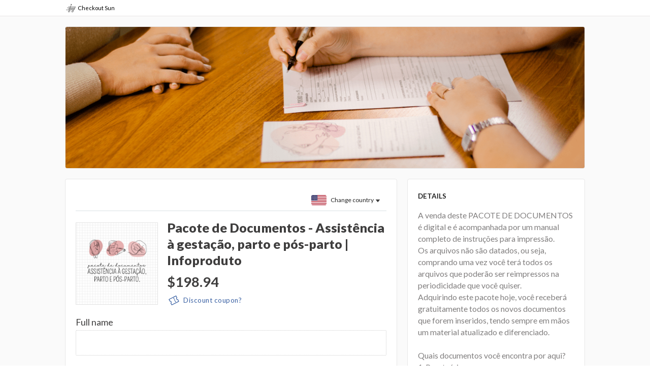

--- FILE ---
content_type: text/html; charset=utf-8
request_url: https://sun.eduzz.com/1511608
body_size: 33937
content:
<!doctype html><html><head><meta charset="utf-8"><title>Checkout Sun</title><meta name="viewport" content="width=device-width,initial-scale=1,shrink-to-fit=no"><meta name="theme-color" content="#000000"><meta name="viewport" content="width=device-width,user-scalable=no"/><link rel="prefetch" href="/favicon.ico"><link rel="preconnect" href="https://fonts.googleapis.com"><link rel="preconnect" href="https://fonts.gstatic.com" crossorigin><link href="https://fonts.googleapis.com/css2?family=Lato:ital,wght@0,100;0,300;0,400;0,700;0,900;1,100;1,300;1,400;1,700;1,900&display=swap" rel="stylesheet"><script src="//cdn.eduzzcdn.com/sun/assets/encrypt.js"></script><script async src="//pagead2.googlesyndication.com/pagead/js/adsbygoogle.js" onerror="window.AD_BLOCK=!0"></script><style>body,html{background:#fff;font-family:Lato;font-size:18px;margin:0}.scarcity-timer-appear .toastContainer{top:70px}#loader.starting{display:none}#loader.hide{display:none;pointer-events:none}@media screen\0{#loader.hide{display:none}}#loader .loading-wrapper{display:-webkit-box;display:-ms-flexbox;display:flex;-webkit-box-align:center;-ms-flex-align:center;align-items:center;-webkit-box-pack:center;-ms-flex-pack:center;justify-content:center;-webkit-box-orient:vertical;-webkit-box-direction:normal;-ms-flex-flow:column;flex-flow:column;position:fixed;top:0;bottom:0;left:0;right:0;opacity:1;background-color:rgba(255,255,255,.8);z-index:9999}#loader .message{opacity:0;text-transform:uppercase;-webkit-animation:fade-in .2s ease-in-out .2s forwards;animation:fade-in .2s ease-in-out .2s forwards}#loader .loading{position:relative;width:100px;height:100px;-webkit-transform:scale(0);-ms-transform:scale(0);transform:scale(0);-webkit-animation:scale-up .5s ease-in-out forwards;animation:scale-up .5s ease-in-out forwards}#loader .loading .large{position:absolute;-webkit-animation:lds-eclipse .4s reverse infinite;animation:lds-eclipse .4s reverse infinite;width:80px;height:80px;top:0;left:0;right:0;bottom:0;margin:auto;border-radius:50%;-webkit-box-shadow:0 2px 0 0 #fabb0a;box-shadow:0 2px 0 0 #fabb0a;-webkit-transform-origin:80px 82px;-ms-transform-origin:50% 50%;transform-origin:50% 50%}#loader .loading .small{position:absolute;-webkit-animation:lds-eclipse .6s linear infinite;animation:lds-eclipse .6s linear infinite;width:60px;height:60px;top:0;left:0;right:0;bottom:0;margin:auto;border-radius:50%;-webkit-box-shadow:0 -2px 0 0 #fdd153;box-shadow:0 -2px 0 0 #fdd153;-webkit-transform-origin:80px 82px;-ms-transform-origin:50% 50%;transform-origin:50% 50%}#loader .logo{position:absolute;top:0;bottom:0;left:0;right:0;margin:auto;display:-webkit-box;display:-ms-flexbox;display:flex;-webkit-box-align:center;-ms-flex-align:center;align-items:center;-webkit-box-pack:center;-ms-flex-pack:center;justify-content:center;width:100%;height:100%}#loader .logo svg{width:40px}#loader .message{text-align:center;color:#8c9198}@-webkit-keyframes lds-eclipse{0%{-webkit-transform:rotate(0);transform:rotate(0)}50%{-webkit-transform:rotate(180deg);transform:rotate(180deg)}100%{-webkit-transform:rotate(360deg);transform:rotate(360deg)}}@keyframes lds-eclipse{0%{-webkit-transform:rotate(0);transform:rotate(0)}50%{-webkit-transform:rotate(180deg);transform:rotate(180deg)}100%{-webkit-transform:rotate(360deg);transform:rotate(360deg)}}@-webkit-keyframes scale-up{50%{-webkit-transform:scale(1.3);transform:scale(1.3)}100%{-webkit-transform:scale(1);transform:scale(1)}}@keyframes scale-up{50%{-webkit-transform:scale(1.3);transform:scale(1.3)}100%{-webkit-transform:scale(1);transform:scale(1)}}@-webkit-keyframes fade-in{to{opacity:1}}@keyframes fade-in{to{opacity:1}}@-webkit-keyframes fade-in{to{opacity:1}}</style><link href="https://sun-static.eduzz.com/sun/assets/static/css/2.08ecd1d2.chunk.css" rel="stylesheet">  <link rel="preconnect" href="https://fonts.gstatic.com" crossorigin><link rel="preconnect" href="https://api-sun.eduzz.com" crossorigin> <meta name="description" content=""> <meta property="og:image" content=""> <meta property="og:title" content=""> <meta property="og:description" content=""> <meta property="og:url" content="https://sun.eduzz.com/1511608"> <meta name="robots" content=""> <script> window.HOST = 'sun.eduzz.com'; window.AB = 'A'; window.GEOIP_COUNTRY_CODE = 'US'; window.EXPERIMENT = 'pagdividido'; window.TRANSLATIONS = {"messages":["Usar esses dados nas próximas compras","Usar esses dados nas próximas compras","Use this data for future purchases","Voltar","Back","Voltar","Pagamento parcelado com acréscimo de {interest} a.m.","Installment with {interest} interest per month.","Pagamento em prestações com acréscimo de {interest} a.m.","* Parcelamento sem juros","Installment without interest","* Prestações sem juros","{trial} dia grátis na adesão!","{trial} free membership day!","{trial} dia grátis na adesão!","{trial} dia na adesão por","{trial} day of membership for","{trial} dia na adesão por","{trial} dias grátis na adesão!","{trial} free membership days!","{trial} dias grátis na adesão!","{trial} dias na adesão por","{trial} days of membership for","{trial} dias na adesão por","100% Segura","100% Safe","100% Segura","a cada {frequency} ano","every {frequency} year","a cada {frequency} ano","a cada {frequency} anos","every {frequency} years","a cada {frequency} anos","a cada {frequency} dia","every {frequency} day","a cada {frequency} dia","a cada {frequency} dias","every {frequency} days","a cada {frequency} dias","a cada {frequency} mês","every {frequency} month","a cada {frequency} mês","a cada {frequency} meses","every {frequency} months","a cada {frequency} meses","Adesão de","Membership for","Subscrição de","Adicionar cartão de pagamento","Add credit card","Adicionar Cartão de Pagamento","Alterar forma de pagamento","Change payment method","Alterar método de pagamento","Assinar Plano","Sign Plan","Assinar Plano","Assinatura","Subscription","Assinatura","Bairro","District","Bairro","Cancelar","Cancel","Cancelar","Cartão de Crédito","Credit Card","Cartão de Crédito","CEP da Residência","Código Postal","Zip Code","Celular","Cell phone","Telemóvel","Cidade","City","Cidade","CNPJ Inválido","Invalid CNPJ","NIF Inválido","Código do cupom","Coupon code","Código do Vale","Cod Segurança","Security Code","CVV","Complemento","Complement","Complemento","Compra Segura","Safe Shopping","Compra Segura","Compra","Payment","Compra","Concluir","Complete","Concluir","Continuar","Next","Prosseguir","Concordo que li, e compreendi os","I agree that I have read, and understand the","Concordo que li e compreendi os","CPF Inválido","Invalid CPF","NIF Inválido","CPF ou CNPJ","CPF or CNPJ","NIF","Cupom adicionado:","Coupon added","Vale adicionado:","Cupom de Desconto?","Discount coupon?","Vale de desconto?","Cupom de Desconto","Discount coupon","Vale de desconto","Cupom inválido ou inexistente","Invalid or missing coupon","Vale inválido ou inexistente","De {realPrice} por","{realPrice} OFF","De {realPrice} por","Pagamentos com Boleto Bancário levam até 3 dias úteis para serem compensados e então terem os produtos liberados.","Invoice payments through the Bank take up to 3 business days to pay and then have the products available.","Pagamentos com Fatura através do Banco demoram até 3 dias úteis a serem pagos e, depois, terem os produtos disponíveis.","Depois do pagamento, fique atento ao seu e-mail para receber os dados de acesso ao produto (verifique também a caixa de SPAM)","After payment, stay tuned for your email to receive product access data (also check SPAM box)","Depois do pagamento, fique atento ao seu e-mail para receber os dados de acesso ao produto (verifique também a caixa de SPAM)","Detalhes do Pedido","Detalhes do Pedido","Order Details","Detalhes","Details","Detalhes","Digite o Código de Segurança","Enter Security Code","Código de Segurança","Endereço de e-mail inválido","Invalid e-mail address","Endereço de e-mail inválido","E-mail","E-mail","E-mail","Editar dados","Edit data","Editar dados","Endereço","Address","Morada","enus","EN-US","EN-US","EN-US","Estado","State","Localidade","Este campo é obrigatório","This field is required","Este campo é obrigatório","Gerar Boleto","Generate Ticket","Criar Fatura","Gratuito","Free","Grátis","Ir para o PayPal","Go to Paypal","Ir para o PayPal","Nome Completo","Full name","Nome Completo","Nome impresso no cartão","Name as it appears on your card","Nome impresso no cartão","Número do Cartão","Card Number","Número do Cartão","Número","Number","Número","O cartão foi removido","Card was removed","O cartão foi removido","Obrigado pela compra!","Thank you for your purchase","Obrigado pela compra!","Este campo é obrigatório","This field is required","Este campo é obrigatório","Obter gratuitamente","Get it for free","Obter gratuitamente","Oferecido por","Oferecido por","Offered by","ou {fullPrice} à vista","or {fullPrice} in cash","ou {fullPrice} À vista","Pagamento seguro","Safe payment","Pagamento seguro","Pagamentos com Boleto Bancário levam até 3 dias úteis para serem compensados e então terem os produtos liberados.","Payments with Bankslipt take up to 3 business days to be compensated and then have the products released.","Pagamentos com Fatura através do Banco demoram até 3 dias úteis a serem pagos e, depois, terem os produtos disponíveis.","Pagar com mais cartões?","Pay with multiple cards?","Pagar com Cartões Múltiplos ?","Pagar com múltiplos cartões?","Pagar com Cartões Múltiplos ?","Pay with multiple cards?","Pagar e Receber Agora","Pay and Receive Now","Pagar e Receber agora","País","Country","País","Política de privacidade","Privacy policy","Política de privacidade","Precisamos do nome e sobrenome","We need the first and last name","Precisamos do nome e apelido","Privacidade","Privacy","Privacidade","Protegida","Protected","Protegida","Próximo","Next","Próximo","ptbr","PT-BR","PT-BR","PT-BR","Remover","Remove","Remover","Segurança garantida por","Security guaranteed by","Segurança garantida por","Selecione um método de pagamento","Select a payment method","Selecione um método de Pagamento","Selecione uma parcela","Selec a instalment","Selecione uma secção","Seus dados estão protegidos e encriptados","Your data is protected and encrypted","Os seus dados estão protegidos e encriptados","Seus dados serão mantidos em sigilo","Your data will be kept confidential","Os seus dados serão mantidos em sigilo","termos de assinatura e cancelamento","terms of recurring billing  and cancellation","termos de assinatura e cancelamento","Termos de compra","Terms of purchase","Termos de compra","Um novo cartão foi adicionado","A new card has been added","Foi adicionado um novo cartão ","Usar esses dados nas próximas compras","Use this data for future purchases","Usar esses dados nas próximas compras","Validade (MM/AA)","Expiration date","Validade (MM/AA)","Valor utilizado neste cartão","Amount used on this card","Valor utilizado neste cartão","Verificado e protegido","Verified and Protected","Verificado e protegido","Você será redirecionado para o Paypal para concluir o pagamento.","You will be redirected to Paypal.","Será redirecionado para o Paypal para concluir o pagamento.","Voltar","Back","Voltar","Já é quase seu!","Almost yours!","Já é quase seu!","O Download está quase pronto, complete o breve formulário abaixo para continuar","The download link is almost ready! Complete the form below to continue.","O Download está quase pronto, complete o pequeno formulário abaixo para continuar","Algo não está certo...","Something went wrong","Algo não está certo...","O que você pode fazer?","What could you do?","O que pode fazer?","Revise as informações que você digitou.","Review the entered information.","Reveja as informações que inseriu.","Escolher outro meio de pagamento pode resolver.","Choosing another payment type can solve.","Escolher outro método de pagamento pode resolver a situação.","Ok, Entendi","That's OK","Ok, Entendi","Frete fixo","Fixed freight","Portes de Envio Fixos","Frete Grátis","Portes de Envio Grátis","Free shipping","Quantidade","Amount","Quantidade","Frete","Shipping","Portes de Envio","Internacional","International","Internacional","Selecionar Região","Select Region","Selecionar Região","Resumo da compra:","Purchase Summary:","Resumo da compra:","Frete:","Freight:","Portes de Envio:","Cupom:","Coupon:","Vale:","Forma de Pagamento Escolhida:","Payment Method Chosen:","Método de Pagamento Escolhido:","Boleto ","Bankslip","Fatura através do Banco","Data e Horário","Event Date","Data e Horário","Sua reserva expira em:","Expires at:","Sua reserva expira em:","Início:","Start:","Início:","Término:","End","Término:","à vista:","lump-sum payment:","à vista:","Taxa:","Fee/charges:","Taxa:","Oferta Imperdível","One Time Offer","Oferta Única","Sim, quero adicionar esta oferta em minha compra","Yes, i'd like to add this offer to my shopping cart","Sim, quero adicionar esta oferta em minha compra","Adquira também por apenas {price} o produto {product}","Also get for just {price} the product {product}","Adquira também por apenas {price} o produto {product}","Política de privacidade","Privacy policy","Política de privacidade","Termos de compra","Purchase Terms","Termos de compra","Grátis","Free","Grátis","Frete de","Delivery Fare","Frete de","Não sei meu CEP","I don't know my Zip Code","Não sei meu CEP","Não foi possível concluir o pagamento","It wasn't possible to conclude payment","Não foi possível concluir o pagamento","Adquira também por apenas {price} + frete grátis o produto {product}","Also acquire the product {product} with free shipping for just {price}","Adquira também por apenas {price} + frete grátis o produto {product}","Adquira também por apenas {price} + frete o produto {product}","Also acquire the product {product} for just {price} and shipping fees","Adquira também por apenas {price} + frete o produto {product}","Adquira também por apenas {price}  o produto {product}","Also acquire the product {product}  for just {price}","Adquira também por apenas {price} o produto {product}","Adquira também o produto {product} pagando APENAS o frete!","Also get the product {product} for JUST the shipping fee!","Adquira também o produto {product} pagando APENAS o frete!","Documento","Document ID / VAT / TAX ID / Bil. de Identidade","NIF","Não sou brasileiro","I'm not brazilian","Não sou brasileiro","Sou brasileiro","I'm brazilian","Sou brasileiro","Escolha o tipo da camiseta","Choose the type of shirt","Escolha o tipo da camiseta","Feminino","Female","Feminino","Masculino","Male","Masculino","Escolha o tamanho","Choose size","Escolha o tamanho","Você ganhou um brinde!","You won a free gift!","Você ganhou um brinde!","Ao realizar essa compra você ganhou:","By making this purchase you won:","Ao realizar essa compra você ganhou:","Parabéns pela compra","Congratulations on your purchase","Parabéns pela compra","Endereço para envio","Shipping Address","Endereço para envio","Mandaremos o brinde para o endereço abaixo, mas você pode mudar se quiser.","We will send the gift to the address below, but you can change it if you want.","Mandaremos o brinde para o endereço abaixo, mas você pode mudar se quiser.","Trocar","Change","Trocar","Alterando endereço","Changing address","Alterando endereço","Sua compra está em análise","Your purchase is under review","Sua compra está em análise","Obrigado!","Obrigado!","Thank you!","Nós amamos produtos grátis!","We love free products!","Nós amamos produtos grátis!","Obrigado pela compra!","Thanks for shopping!","Obrigado pela compra!","Verifique seu email","Check your email","Verifique seu email","Aguarde para mais informações","Wait for more information","Aguarde para mais informações","Estamos preparando tudo para você","We are preparing everything for you","Estamos preparando tudo para você","Confirme os dados da sua compra","Confirm your purchase details","Confirme os dados da sua compra","Em caso de dúvidas, ou se você precisar de suporte, entre em contato com o vendedor pelo e-mail {producerEmail}","If in doubt, or if you need support, contact the seller by email {producerEmail}","Em caso de dúvidas, ou se você precisar de suporte, entre em contato com o vendedor pelo e-mail {producerEmail}","Sua compra está em análise, fique de olho em seu e-mail e aguarde para mais informações. Enquanto isso, confirme os seus dados.","Your purchase is under review, stay tuned in your email, and wait for more information. In the meantime, confirm your details.","Sua compra está em análise, fique de olho em seu e-mail e aguarde para mais informações. Enquanto isso, confirme os seus dados.","Este é um produto digital, estamos preparando com carinho a entrega do seu conteúdo no seu {email}. Enquanto isso, confirme os seus dados.","This is a digital product, we are lovingly preparing the delivery of your content in your {email}. In the meantime, confirm your details.","Este é um produto digital, estamos preparando com carinho a entrega do seu conteúdo no seu {email}. Enquanto isso, confirme os seus dados.","Estamos preparando com carinho a entrega do seu ticket. Você receberá no seu {email} o ticket do evento. Enquanto isso, confirme os seus dados de compra.","We are lovingly preparing the delivery of your ticket. You will receive the event ticket in your {email}. In the meantime, confirm your purchase details.","Estamos preparando com carinho a entrega do seu ticket. Você receberá no seu {email} o ticket do evento. Enquanto isso, confirme os seus dados de compra.","Estamos preparando a entrega do seu conteúdo no seu e-mail","We are preparing the delivery of your content in your email","Estamos preparando a entrega do seu conteúdo no seu e-mail","No momento estamos análisando sua compra, aguarde para mais informações.","We are currently analyzing your purchase, please wait for more information.","No momento estamos análisando sua compra, aguarde para mais informações.","Você receberá no seu {email} o código de rastreio do seu produto assim que o pagamento do boleto for confirmado. Enquanto isso, confirme os seus dados de compra.","You will receive the tracking code for your product in your {email} as soon as the payment slip is confirmed. In the meantime, confirm your purchase details.","Você receberá no seu {email} o código de rastreio do seu produto assim que o pagamento do boleto for confirmado. Enquanto isso, confirme os seus dados de compra.","Este é um serviço oferecido por {producer}, estamos preparando as instruções e enviaremos no seu e-mail","This is a service offered by {producer}, we are preparing the instructions and will send it in your email","Este é um serviço oferecido por {producer}, estamos preparando as instruções e enviaremos no seu e-mail","Você receberá no seu e-mail o código de rastreio do seu produto.","You will receive your product tracking code in your email.","Você receberá no seu e-mail o código de rastreio do seu produto.","Você receberá no seu e-mail o ticket do evento.","You will receive the event ticket in your email.","Você receberá no seu e-mail o ticket do evento.","Você receberá no seu e-mail os dados da sua compra.","You will receive your purchase details in your email.","Você receberá no seu e-mail os dados da sua compra.","Estamos preparando com carinho a entrega do seu produto. Você receberá no seu {email} o código de rastreio do seu produto. Enquanto isso, confirme os seus dados de compra.","We are lovingly preparing the delivery of your product. You will receive your product tracking code in your {email}. In the meantime, confirm your purchase details.","Estamos preparando com carinho a entrega do seu produto. Você receberá no seu {email} o código de rastreio do seu produto. Enquanto isso, confirme os seus dados de compra.","Este é um serviço disponível para {producerName}, estamos preparando com cuidado como instruções e enviaremos no seu {email}. Enquanto isso, confirme os seus dados.","This is a service available to {producerName}, we are preparing carefully as instructions and will send it to your {email}. In the meantime, confirm your details.","Este é um serviço disponível para {producerName}, estamos preparando com cuidado como instruções e enviaremos no seu {email}. Enquanto isso, confirme os seus dados.","Estamos processando seu pagamento...","We are processing your payment ...","Estamos processando seu pagamento...","CPF ou CNPJ do Titular","Holder Document","NIF do Titular do cartão","Eduzz Pay","Eduzz Pay","Eduzz Pay","Adquira também por apenas {price}","Also buy for just {price}","Adquira também por apenas {price}","Adquira também por apenas {price} + frete","Also get it for just {price} + shipping","Adquira também por apenas {price} + frete","Adquira também por apenas {price} + frete grátis","Also get it for just {price} + free shipping","Adquira também por apenas {price} + frete grátis","Oferta única","One-time offer","Oferta única","Oferta limitada","Limited offer","Oferta limitada","Oferta especial","Special offer","Oferta especial","Adquira gratuitamente","Get it for free","Adquira gratuitamente","Adicionar todas as ofertas em minha compra","Add all offers to my purchase","Adicionar todas as ofertas em minha compra","Confirmar E-mail","Confirm your Email","Confirmar E-mail","à vista","in cash","à vista","Usar esses dados nas próximas compras","Use this data for future purchases","Usar esses dados nas próximas compras","Selecionar País:","Select Country:","Selecionar País:","Valor com base na abertura da cotação do dólar.","Value based on dollar exchange rate.","Pode ocorrer variação do valor final devido","There may occur a variation in the final value due","a cotação do dólar no fechamento da compra.","to the dollar quotation when closing the purchase","Nome Completo do Aluno","Student's Full Name","Nome Completo do Aluno","E-mail do Aluno","Student Email","E-mail do Aluno","Celular do Aluno","Student Cell Phone","Celular do Aluno","Selecione esta opção caso você seja o aluno que será matriculado no curso e {important}","Select this option if you are the student who will be enrolled in the course and {important}","Selecione esta opção caso você seja o aluno que será matriculado no curso e {important}","também o responsável pelo pagamento","also responsible for paying","também o responsável pelo pagamento","Nome completo do responsável financeiro","Full name of financial officer","Nome completo do responsável financeiro","E-mail do responsável financeiro","Finance officer's email","E-mail do responsável financeiro","Desabilite o adblock para que possa concluir a compra","Disable adblock so you can complete the purchase","Desabilite o adblock para que possa concluir a compra","Sua compra está em análise, fique de olho em seu <b>e-mail</b> e aguarde para mais informações.Enquanto isso, confirme os seus dados.","Your purchase is going through analisys, keep an eye on your <b>email</b> and wait for more information. In the meantime, please confirm the information submitted.\npurchase is going through analisys, keep an eye on your e-mail and wait \nfor more information.  In the meantime, please confirm the information \nsubmitted.","Fique atento, você receberá um <b>SMS</b> para finalizar o processo. Após isso, você receberá no seu <b>e-mail</b> o código de rastreio do seu produto. Enquanto isso, confirme os seus dados de compra.","Stay tuned, you will receive an <b>SMS</b> to complete the process. After that, you will receive the product's tracking code in your <b>email</b>. In the meantime, please confirm your purchase data.","Estamos preparando com carinho a entrega do seu produto. Você receberá no seu <b>e-mail</b> o código de rastreio do seu produto. Enquanto isso, confirme os seus dados de compra.","We are carefully preparing the delivery of your product. You will receive the product's tracking code in your <b>email</b>. In the meantime, please confirm your purchase data.","Excelente Compra!","Excellent Purchase!","Excelente compra!","Dúvidas Frequentes","Frequent Asked Questions","Perguntas Frequentes","Como Receberei meu produto/conteúdo?","How will I receive my product/content?","Como irei receber o meu produto/conteúdo?","O que são produtos digitais? Quais as vantagens?","What are digital products? What are their advantages?","O que são produtos digitais? Quais são as suas vantagens?","Você receberá no seu <b>e-mail</b> o código de rastreio do seu produto assim que o pagamento do boleto for confirmado. Enquanto isso, confirme os seus dados de compra.","You will receive the product's tracking code in your <b>email</b> as soon as the bankslip payment is confirmed. In the meantime, please confirm your purchase data.","O Prazo de entrega","The delivery time","Prazo de entrega.","Dispensa o espaço físico:","No need for physical space:","Não requer espaço físico:","Como Reimprimir o boleto ou mudar o método de pagamento?","How do I print the bankslip again or change the payment method?","Como posso reimprimir o boleto ou alterar o método de pagamento?","Aqui","Here","Aqui","Como visualizar meu código de rastreio?","How do I check my tracking code?","Como posso ver o meu código de rastreamento?","Acesse nossa","Access our ","Visite o nosso","Não achou o que precisa?","couldn't find what you need?","Não encontrou o que precisa?","Central de Ajuda","Help Center.","centro de ajuda.","Dúvidas sobre o produto adquirido entre em contato com o produtor:","If you have any questions about the product you purchased, please contact the producer.","Se tiver dúvidas sobre o produto adquirido, entre em contato com o produtor:","Pode ser acessado de qualquer lugar","It can be accessed from anywhere.","Pode ser acedido a partir de qualquer lugar.","Em caso de dúvidas, ou se você precisar de suporte, entre em contato com o vendedor pelo <b>e-mail</b>: {contactEmail}","If you have any questions, or if you need support, please contact the seller by <b>email</b>: {contactEmail}","Se tiver dúvidas ou precisar de suporte, por favor, entre em contacto com o vendedor através do <b>email</b>: {contactEmail}.","Todas as compras são intermediadas pela Eduzz. Você deverá acessar o site para poder reimprimir ou mudar a forma de pagamento. Para saber mais click","All purchases are intermediated by Eduzz. You should access the website to reprint or change the payment method. To learn more, click","Todas as compras são intermediadas pela Eduzz. Para reimprimir ou alterar a forma de pagamento, você deve aceder ao site. Clique aqui para obter mais informações.","Assim que o pagamento é confirmado, o Infoproduto é enviado instantaneamente ao seu e-mail. Você não precisa se preocupar com longos prazos de espera para desfrutar do conteúdo.","As soon as the payment is confirmed, the Infoproduct will be instantly sent to your email. You don't need to worry about long waiting periods to enjoy the content.","Assim que o pagamento for confirmado, o produto digital é enviado imediatamente para o seu e-mail. Não precisa se preocupar com longos prazos de espera para desfrutar do conteúdo.","Produtos digitais podem ser acessados em qualquer lugar do planeta, basta possuir um dispositivo capaz de processar e visualizar o conteúdo, por exemplo um smartphone, computador ou tablet.","Digital products can be accessed anywhere on the planet, as long as you \nhave a device capable of processing and displaying it, such as a \nsmartphone, computer, or tablet.","Os produtos digitais podem ser acedidos em qualquer lugar do planeta, basta possuir um dispositivo capaz de processar e visualizar o conteúdo, por exemplo, um smartphone, computador ou tablet.","Produtos digitais podem ser armazenados em computadores, smartphones ou até mesmo em sites especializados em armazenamento de informações em “nuvem”, como o Google Drive e o Dropbox.","Digital products can be stored on computers, smartphones or even on \nspecialized information storage websites \"in the cloud,\" such as Google \nDrive and Dropbox.","Os produtos digitais podem ser armazenados em computadores, smartphones ou até mesmo em sites especializados em armazenamento de informações na \"nuvem\", como o Google Drive e o Dropbox.","Este é um produto digital, estamos preparando com carinho a entrega do seu conteúdo no seu <b>e-mail</b>. Enquanto isso, confirme os seus dados.","This is a digital product. We are carefully preparing it to arrive in your <b>email</b>. In the meantime, please confirm the information submitted.","Este é um produto digital e estamos a preparar com carinho a entrega do seu conteúdo para o seu <b>e-mail</b>. Entretanto, por favor, confirme os seus dados.","Este é um produto digital, assim que o boleto for pago faremos a entrega do seu conteúdo no seu <b>e-mail</b>. Enquanto isso, confirme os seus dados.","This is a digital product, and as soon as the payment is confirmed, it will arrive in your <b>email</b>. In the meantime, please confirm the information submitted.","Este é um produto digital. Assim que o boleto for pago, faremos a entrega do seu conteúdo no seu <b>e-mail</b>. Enquanto isso, confirme os seus dados.","Estamos preparando com carinho a entrega do seu ticket. Você receberá no seu <b>e-mail</b> o ticket do evento. Enquanto isso, confirme os seus dados de compra.","We are carefully preparing the deliver of your ticket. You will receive it in your <b>email</b>. In the meantime, please confirm your purchase data.","Estamos a preparar com carinho a entrega do seu ticket. Irá receber o bilhete do evento no seu <b>e-mail</b>. Enquanto isso, por favor confirme os seus dados de compra.","Este é um serviço oferecido por {producerName}, assim que o boleto for pago as instruções chegarão no seu <b>e-mail</b>. Enquanto isso, confirme os seus dados.","This is a service offered by {producerName}, and as soon as the payment \nis confirmed, the next steps will arrive in your \n<b>email</b>. In the meantime, please confirm the \ninformation submitted.","Este é um serviço oferecido por {producerName}. Assim que o boleto for pago, as instruções serão enviadas para o seu <b>e-mail</b>. Enquanto isso, confirme seus dados.","Através da Eduzz, você receberá e-mails de recibo de pagamento, links de acesso ao produto. Nesses e-mails contém informações e dados de acesso ou link para download do conteúdo adquirido, também Informações importantes, como dados do Produtor responsável pelo conteúdo.","Through Eduzz, you will receive the payment receipts and links to acess the product in your email. The acess information or download links for the purchased content will also arrive by email. They may also contain important information such as the data of the producer responsible for the content.","Através da Eduzz, você receberá e-mails de recibo de pagamento e links de acesso ao produto. Esses e-mails contêm informações e dados de acesso ou link para download do conteúdo adquirido, bem como informações importantes, como dados do produtor responsável pelo conteúdo.","Este é um serviço oferecido por {producerName}, estamos preparando com carinho as instruções e enviaremos no seu <b>e-mail</b>. Enquanto isso, confirme os seus dados.","This is a service offered by {producerName}. We are carefully preparing the instructions and will send them to your <b>email</b>. In the meantime, please confirm the information submitted.","Este é um serviço oferecido por {producerName}, estamos a preparar com carinho as instruções e enviaremos para o seu <b>e-mail</b>. Enquanto isso, confirme os seus dados.","Você receberá seu ticket no seu <b>e-mail</b> assim que o pagamento do boleto for confirmado. Enquanto isso, confirme os seus dados de compra.","You will receive your ticket in your <b>email</b> as soon as the bankslip payment is confirmed. In the meantime, please confirm your purchase data.","Você receberá o seu ticket no seu <b>e-mail</b> assim que o pagamento do boleto for confirmado. Entretanto, confirme os seus dados de compra.","Este é um produto digital. Fique atento, você receberá um <b>SMS</b> para finalizar o processo. Após finalizado o conteúdo estará disponível no seu <b>e-mail</b>.","This is a digital product. Stay tuned, you will receive an <b>SMS</b> to complete the process. Once completed, your content will arrive in your <b>email</b>.","Este é um produto digital. Fique atento, você receberá um <b>SMS</b> para finalizar o processo. Depois de concluído, o conteúdo estará disponível no seu <b>e-mail</b>.","Fique atento, você receberá um <b>SMS</b> para finalizar o processo. Após finalizado você receberá no seu <b>e-mail</b> o ticket do evento. Enquanto isso, confirme os seus dados de compra.","Stay tuned! You will receive an <b>SMS</b> to complete the process. Once completed, you will receive the ticket in your <b>email</b>. In the meantime, please confirm your purchase data.","Fique atento, receberá um <b>SMS</b> para concluir o processo. Após concluído, receberá no seu <b>e-mail</b> o bilhete do evento. Enquanto isso, confirme seus dados de compra.","Este é um serviço oferecido por {producerName}. Fique atento, você receberá um <b>SMS</b> para finalizar o processo. Após finalizado as instruções estará disponível no seu <b>e-mail</b>. Enquanto isso, confirme os seus dados. ","This is a service offered by {producerName}. Stay tuned, you will receive an <b>SMS</b> to complete the process. Once completed, the next steps will be available in your <b>email</b>.In the meantime, please confirm the information submitted.","Este é um serviço oferecido por {producerName}. Esteja atento, receberá um <b>SMS</b> para concluir o processo. Após a conclusão, as instruções estarão disponíveis no seu <b>e-mail</b>. Enquanto isso, por favor, confirme os seus dados.","Não tenho número","I don't have a number","Alterar país","Change country","Selecione o DDI","Select the IDD","DDI","IDD","Cartão \nde Crédito","Credit Card","Cartão de Crédito","Número de cartão inválido","Invalid card number","Número de cartão inválido","Após o seu produto ser enviado pelo Produtor, ele irá inserir o código de rastreio na Eduzz. Para visualizar e acompanhar a sua compra, é preciso que acesse a sua conta. Saiba como clicando","As soon as the producer ships your product, they will enter the tracking\n code in our system. To check and track your purchase, you will need to \nacess your account.To know more about this process, click","Depois que o seu produto for enviado pelo Produtor, ele irá inserir o código de rastreamento na Eduzz. Para visualizar e acompanhar a sua compra, é necessário acessar a sua conta. Saiba como clicando.","Validade inválida","Invalid validity","Consulte sua operadora de cartão.","Consult your credit card company.","Consulte sua operadora de cartão.","Mudar o meio de pagamento pode resolver.","Changing the payment method can solve this.","Mudar o meio de pagamento pode resolver.","Finalizar Pagamento","Finalize Payment","Concluir Compra","Complete Purchase","Pagar Agora","Pay Now","Celular do responsável financeiro","Cell Phone (purchaser)","Este nome aparecerá no diploma de conclusão","This name will be printed on your completion certificate","Este nome aparecerá na nota fiscal","This name will appear on the invoice","Pagar e Assinar Agora","Pay and Subscribe Now","Pagar e Assinar Agora","Finalizar Assinatura","Finalize Subscription","Finalizar Assinatura","Concluir Assinatura","Complete Subscription","Concluir Assinatura","Assinar Agora","Subscribe Now","Assinar Agora","Concordo que li e aceito os <a id='chk-accept-term' rel='noopener noreferrer' target='_blank' href='https://www.eduzz.com/termos-e-assinatura-e-cancelamento'>TERMOS DE ASSINATURA E CANCELAMENTO</a>","I agree that I have read and accepted the <a id='chk-accept-term' rel='noopener noreferrer' target='_blank' href='https://www.eduzz.com/termos-e-assinatura-e-cancelamento'>SUBSCRIPTION AND CANCELLATION TERMS</a>","Estou de acordo que li e aceito os <a id='chk-accept-term' rel='noopener noreferrer' target='_blank' href='https://www.eduzz.com/termos-e-assinatura-e-cancelamento'>TERMOS DE SUBSCRIÇÃO E CANCELAMENTO</a>","Tudo pronto!","All set!","Tudo pronto!","Sua transação foi efetivada com sucesso.","Your transaction was successfully completed.","A sua transação foi concluída com sucesso.","Seu boleto está pronto!","Your payment slip is ready!","A sua referência de pagamento está pronta!","Realize o pagamento para continuar com acesso ao seus produtos","Complete the payment to continue accessing your products","Efetue o pagamento para continuar a ter acesso aos seus produtos","Ops!","Houve um erro na validação dos seus dados. Verifique os dados inseridos e tente novamente.","Oops!","Something bad occurred, please verify the typed data.","","Os dados que inseriu estão incorretos, por favor verifique os dados que inseriu e tente novamente.","Oops!","Oops! Something went wrong this time. How about trying again or choosing another payment method?","","Ups! Algo correu mal nesta tentativa. Que tal tentar novamente ou escolher outro método de pagamento?","Ops!","Ops! Algo deu errado nesta tentativa. Que tal tentar de novo ou escolher outra forma de pagamento?","Ops!","Identificamos que esse produto está indisponível.","Oops!","There's something wrong with this product. Please contact: suporte@eduzz.com","","Há algum problema com este produto. Por favor, entre em contacto com: suporte@eduzz.com","Oops!","There's something wrong with this product. Please contact: suporte@eduzz.com","","Há algum problema com este produto. Por favor, entre em contacto com: suporte@eduzz.com","Ops!","Identificamos que esse produto está indisponível.","Hmm...","Precisamos saber se você é um robô, nos mostre seu lado humano preenchendo o captcha de verficação.","Hmm...","I don't think so, but just to be certain... Could you please prove that you're not a robot?","","Acho que não, mas só para ter a certeza. Poderia preencher o captcha e provar que não é um robô? ","","Há algum problema com este produto. Por favor, entre em contacto com: suporte@eduzz.com","Oops!","There's something wrong with this product. Please contact: suporte@eduzz.com","Ops!","Identificamos que esse produto está indisponível.","Ops!","Ou você é um robô ou o seu captcha de verificação está incorreto. Tente novamente.","Oops!","Something bad occurred with the cart. Please wait a few seconds and refresh your page","","","Hmm..","Something bad occurred with the captcha, please try again","","O captcha está incorreto, mas podemos tentar novamente.","Hmm..","O captcha está incorreto, mas tudo bem podemos tentar novamente.","Ops!","Não foi possível concluir sua compra no momento.","Oops!","Your invoice was almost concluded but a problem occurred. Refresh your page and try again please","","A sua fatura está quase pronta, contudo detetámos um problema ao realizar a transação. Por favor, atualize a sua página e tente novamente.","","","","","Ops!","Não conseguimos encontrar os itens da sua compra.","Hmm..","Este cupom já atingiu o limite de uso e não está mais diponível. ","Hmm..","We're trying, but the coupon already reached the use limit. Please contact the seller","","Estamos a tentar, contudo o limite de utilização deste vale de desconto já foi atingido. Por favor, entre em contacto com o vendedor. ","Oops!","There's something wrong with your coupon. Please contact the seller","","Há algum problema com o seu Vale de Desconto. Por favor, entre em contacto com o vendedor.","Ops!","Não encontramos o seu cupom de desconto. Verifique o código inserido ou entre em contato com o vendedor.","Oh!","Parece que o desconto do seu cupom é maior que o valor do produto.","Wow!","A discount greater than the product's price?!? Unfortunately we can't finish this purchase. Please verify the coupon and try again","","Um desconto maior que o preço do produto?! Infelizmente não podemos realizar esta compra. Verifique o código do vale e tente novamente.","Wow!","A discount greater than the product's price?!? Unfortunately we can't finish this purchase. Please verify the coupon and try again","","Um desconto maior que o preço do produto?! Infelizmente não podemos realizar esta compra. Verifique o código do vale e tente novamente.","Oh!","Parece que o desconto do seu cupom é maior que o valor do produto.","Ops!","Esse cupom não está disponível para este produto.","Oops!","There's something wrong with your coupon. Please contact: suporte@eduzz.com","","","","","Oops!","There's something wrong with your coupon. Please contact: suporte@eduzz.com","Ops!","Esse cupom não está disponível para este produto.","Ops!","Trabalhamos com várias moedas, porém esta não estamos reconhecendo. Por favor, atualize sua página.","Oops!","We work with many currencies, but there's something wrong this time. Please refresh your page","","Trabalhamos com várias moedas, contudo não reconhecemos esta. Por favor, atualize a sua página.","Oops!","We work with many currencies, but there's something wrong this time. Please refresh your page","","Trabalhamos com várias moedas, contudo não reconhecemos esta. Por favor, atualize a sua página.","Ops!","Trabalhamos com várias moedas, porém esta não estamos reconhecendo. Por favor, atualize sua página.","","Não conseguimos processar a cobrança. Por favor, verifique atentamente os dados inseridos e tente novamente.","","There was something wrong while concluding your purchase. Please contact: suporte@eduzz.com","","Código Inválido","Oops!","An error occurred in your subscription. Please contact: suporte@eduzz.com","","Houve um problema com a assinatura do seu plano. Tente novamente","Ops!","Não foi possível concluir a assinatura do seu plano no momento","Ops!","Identificamos que esse produto está indisponível.","Oops!","There's something wrong with this product. Please contact: suporte@eduzz.com","","Há algum problema com este produto. Por favor, entre em contacto com: suporte@eduzz.com","Hmm...","The payment agency refused your purchase. Please verify your data and try again","","A operadora recusou a sua compra. Verifique os seus dados e tente novamente.","","A operadora do seu cartão recusou \r\no pagamento, verifique os dados inseridos e tente novamente. ","Ops!","A operadora do seu cartão recusou \r\no pagamento, verifique os dados inseridos e tente novamente. ","Oops!","The payment agency refused your purchase. Please verify your data and try again","","A operadora recusou a sua compra. Verifique os seus dados e tente novamente.","Oops!","You have already purchased this product! Check your e-mail to find the access data sent by noreply@eduzz.com with the subject \"Content available\". If you have any questions, please contact the seller.","","Parece que já comprou este produto. Por favor, entre em contacto com o vendedor.","Ops!","Você já comprou este produto! Verifique seu e-mail para encontrar os dados de acesso enviados por noreply@eduzz.com com o assunto \"Conteúdo disponível\". Se tiver dúvidas, entre em contato com o vendedor.","Ops!","Você acabou de comprar esse mesmo produto. Por favor, aguarde alguns minutos antes de tentar efetuar uma nova compra.","Oops!","You've just purchased this same product. Please wait a few minutes to purchase again","","Acabou de comprar este mesmo produto. Por favor, aguarde alguns minutos antes de tentar efetuar uma nova compra.","Ops!","A operadora responsável está indisponível no momento, tente novamente mais tarde.","Oops!","We could not contact your payment agency. Please try again later","","Não conseguimos comunicar com a operadora. Tente novamente mais tarde.","Oops!","The payment agency refused your purchase. Please verify your data and try again","","A operadora recusou a sua compra. Verifique os seus dados e tente novamente.","Ops!","Não foi possível efetuar a cobrança. Por favor, selecione outra forma de pagamento.","Ops!","O valor do carrinho está abaixo do valor mínimo permitido.","Oops!","The total value of the cart is below the established minimum. Please refresh your page and try again or try to contact the seller.","","Você já comprou esse produto! Verifique o seu e-mail para encontrar os detalhes de login enviados por noreply@eduzz.com com o assunto \"Conteúdo Disponível\". Em caso de dúvidas, entre em contato com o vendedor.","Hmm..","The value of the purchase is different of the one we're trying to pass on the card. Please refresh your page and try again","","O valor da compra não é o mesmo que estamos a tentar passar no cartão. Por favor, atualize a página e tente novamente.","Hmm..","O valor da transação não corresponde ao valor total do carrinho.","Ops!","O paypal está indisponível no momento. Por favor, atualize a página e tente novamente.","Oops!","We're having some problems in communicating with paypal. Please refresh your page and try again","","Estamos com alguns problemas na comunicação com o Paypal. Por favor, atualize a página e tente novamente.","Hmm...","The product you're trying to purchase has a trial and we cannot provide a sale with multiple cards. Please, contact the seller","","O produto que está a comprar possui um período de teste e não podemos dividir em múltiplos cartões, por favor entre em contacto com o vendedor.","Hmm...","Infelizmente não é possível concluir seu pagamento trial no momento.","Ops!","O paypal está indisponível no momento. Por favor, atualize a página e tente novamente.","Oops!","We're having some problems in communicating with paypal. Please refresh your page and try again","","Estamos com alguns problemas na comunicação com o Paypal. Por favor, atualize a página e tente novamente.","Oops!","We tried, but we could not proced with the payment of the trial. Please verify your data, refresh your page and try again","","Tentamos, mas não conseguimos efetuar o pagamento do período de teste. Por favor, atualize a página e tente novamente.","Ops!","Tentamos, mas não conseguimos efetuar o pagamento do trial. Por favor, atualize a página e tente novamente.","Hmm..","Parece que você já comprou esse conteúdo. Acesse seu e-mail em alguns instantes para mais informações.","Hmm..","It looks like you've alredy bought this content. Please access your email and wait a few moments for more information","","Parece que já comprou este conteúdo. Aceda ao seu e-mail dentro de alguns instantes para mais informações.","Oops!","It looks like you've alredy bought this content. Please access your email and wait a few moments for more information","","Parece que já comprou este conteúdo. Aceda ao seu e-mail dentro de alguns instantes para mais informações.","Ops!","Parece que você já comprou esse conteúdo. Acesse seu e-mail em alguns instantes para mais informações.","Ops!","Infelizmente a operadora recusou sua compra. Por favor, verifique seus dados e tente novamente.","Oops!","The payment agency refused your purchase. Please verify your data and try again","","A operadora recusou a sua compra. Verifique os seus dados e tente novamente.","Hmm..","It looks like you've alredy bought this content. Please access your email and wait a few moments for more information","","Parece que já comprou este conteúdo. Aceda ao seu e-mail dentro de alguns instantes para mais informações.","Hmm..","Parece que você já comprou esse conteúdo. Acesse seu e-mail em alguns instantes para mais informações.","Ops!","Não conseguimos nos comunicar com o Paypal. Por favor, atualize sua página e tente novamente.","","Não conseguimos comunicar com o Paypal. Por favor, atualize a sua página e tente novamente.","Oops!","We were unable to communicate with Paypal. Please refresh your page and try again.","Hmm..","It looks like you already bought this content. Access your email shortly for more information.","","Parece que já comprou este conteúdo. Aceda ao seu e-mail dentro de alguns instantes para mais informações.","Hmm..","Parece que você já comprou esse conteúdo. Acesse seu e-mail em alguns instantes para mais informações.","Ops!","Não conseguimos nos comunicar com a operadora para efetuar sua compra. Por favor, atualize sua página e tente novamente.","Oops!","We were unable to reach your payment agency to make your purchase. Refresh your page and try again.","","Não conseguimos comunicar com a operadora para efetuar a sua compra. Por favor, atualize a sua página e tente novamente.","","Não foi possível comunicar com o Paypal. Verifique os seus dados e tente novamente.","Ops!","Não foi possível se comunicar com o Paypal. Verifique seus dados e tente novamente.","Oops!","Unable to communicate with Paypal. Verify your data and try again.","Oops!","We were unable to process your payment. Please check the entered data and try again.","Ops!","Não foi possível processar seu pagamento. Por favor, verifique os dados inseridos e tente novamente.","","Não foi possível processar o seu pagamento. Por favor, verifique os dados inseridos e tente novamente.","Hmm..","We regret to inform you that the payment associated with your invoice cannot be processed due to the cancellation of the corresponding contract. Contact the content producer so they can send you a new payment link","","Já comprou este conteúdo anteriormente. Aguarde mais alguns segundos e a compra será possível novamente :D","Hmm..","Lamentamos informar que o pagamento associado à sua fatura não pode ser processado devido ao cancelamento do contrato correspondente. Entre em contato com o produtor de conteúdo para que ele possa lhe enviar um novo link de pagamento","Ops!","A operadora recusou sua compra. Verifique seus dados e tente novamente.","Oops!","The payment agency declined your purchase. Verify your data and try again.","","A operadora recusou a sua compra. Verifique os seus dados e tente novamente.","Oops!","Sorry, this product is out of sales.","","Pedimos desculpa, mas este produto está fora do período de vendas.","Ops!","Desculpe-nos, esse produto está fora do período de vendas.","Ops!","A operadora recusou sua compra. Verifique seus dados e tente novamente.","Oops!","The payment agency declined your purchase. Verify your data and try again.","","A operadora recusou a sua compra. Verifique os seus dados e tente novamente.","Oops!","It looks like you already bought this product. Please contact the seller.","","Parece que já comprou este produto. Por favor, entre em contacto com o vendedor.","Ops!","Parece que você já comprou esse produto. Por favor, entre em contato com o vendedor.","Hmm..","As vendas desse produto ainda não começaram. Por favor, tente novamente em outro momento.","Hmm..","Sales of this product have not started yet. Please try again at another time.","","As vendas deste produto ainda não começaram. Por favor, tente novamente noutro momento.","Ops!","Parece que o nosso estoque está vazio. Mas não se preocupe, basta tentar novamente em outro momento. =)","Oops!","It looks like our inventory is empty. But don't worry, just try again at another time. =)","","Parece que o nosso stock está vazio. Mas não se preocupe, basta tentar novamente noutro momento. =) ","Oops!","We could not find this product. Please refresh your page or contact the seller.","","Não encontramos o produto que deseja comprar, por favor, entre em contacto com o vendedor.","Ops!","Não encontramos o produto que você deseja comprar, por favor, entre em contato com o vendedor.","Ops!","Tentamos, mas não conseguimos achar o produto a qual esse cupom de desconto pertence. Por favor, entre em contato com o vendedor.","Oops!","We tried, but could not find the product to which this discount coupon belongs. Please contact the seller.","","Tentamos, mas não conseguimos encontrar o produto ao qual pertence este vale de desconto. Por favor, entre em contacto com o vendedor.","Oops!","We could not find this product. Please refresh your page or contact the seller.","","Não encontramos este produto. Por favor, atualize a sua página ou entre em contacto com o vendedor.","Ops!","Não encontramos esse produto. Por favor, atualize sua página ou entre em contato com o vendedor.","Ops!","Este produto encontra-se inativo. Por favor, entre em contato com o vendedor.","Oops!","This product is inactive. Please contact the seller.","","Este produto encontra-se inativo. Por favor, entre em contacto com o vendedor.","Oops!","This product is inactive. Please contact the seller.","","Este produto encontra-se inativo. Por favor, entre em contacto com o vendedor.","Ops!","Este produto encontra-se inativo. Por favor, entre em contato com o vendedor.","Ops!","Este produto encontra-se inativo. Por favor, entre em contato com o vendedor.","Oops!","This product is inactive. Please contact the seller.","","Este produto encontra-se inativo. Por favor, entre em contacto com o vendedor.","Hmm..","São muitos itens para uma compra só. Tentamos, mas não coube tudo dentro do carrinho. Verifique a quantidade e tente novamente.","Hmm..","Too many items for one purchase. We tried, but it didn't fit everything in the cart. Check the amount and try again.","","São muitos itens para uma compra só. Tentamos, mas não coube tudo dentro do carrinho. Verifique a quantidade e tente novamente.","Ops!","Tentamos, mas não encontramos esse produto. Por favor, entre em contato com o vendedor.","Oops!","We tried, but we didn't find this product. Please contact the seller.","","Tentamos, mas não encontramos este produto. Por favor, entre em contacto com o vendedor. ","Oops!","We could not find the product you wish to buy, please contact the seller.","","Não encontramos o produto que deseja comprar, por favor, entre em contacto com o vendedor.","Ops!","Não encontramos o produto que você deseja comprar, por favor, entre em contato com o vendedor.","Ops!","Parece que o nosso estoque está vazio. Mas não se preocupe, basta tentar novamente em outro momento. =)","","Parece que o nosso stock está vazio. Mas não se preocupe, basta tentar novamente noutro momento. =) ","Oops!","It looks like our inventory is empty. But don't worry, just try again at another time. =)","Oops!","We could not find the product you wish to buy, please contact the seller.","","Não encontramos o produto que deseja comprar, por favor, entre em contacto com o vendedor.","Ops!","Não encontramos o produto que você deseja comprar, por favor, entre em contato com o vendedor.","Ops!","Não encontramos o produto que você deseja comprar, por favor, entre em contato com o vendedor.","Oops!","We could not find the product you wish to buy, please contact the seller.","","Não encontramos o produto que deseja comprar, por favor, entre em contacto com o vendedor.","Oops!","We could not find the product you wish to buy, please contact the seller.","","Não encontramos o produto que deseja comprar, por favor, entre em contacto com o vendedor.","Ops!","Não encontramos o produto que você deseja comprar, por favor, entre em contato com o vendedor.","Ops!","Sem estoque, entre em contato com o produtor","Oops!","Out of stock, contact producer","","Não encontramos o produto que deseja comprar, por favor, entre em contacto com o vendedor.","Oops!","We were unable to contact any payment agency to make your payment. Please refresh your page and try again.","","Sem stock, entre em contacto com o produtor","Ops!","Não conseguimos contato com nenhuma operadora para efeturar seu pagamento. Por favor, atualize sua página e tente novamente.","Ops!","O meio de pagamento não foi validado. Por favor, atualize a página e tente novamente.","Oops!","The payment method has not been validated. Please refresh the page and try again.","","O método de pagamento não foi validado. Por favor, atualize a página e tente novamente.","Oops!","We are not finding the means of payment. Please refresh the page and try again.","","Não encontramos o método de pagamento. Por favor, atualize a página e tente novamente.","Ops!","Não estamos encontrando o meio de pagamento. Por favor, atualize a página e tente novamente.","Ops!","O meio de pagamento não foi validado. Por favor, atualize a página e tente novamente.","Oops!","The payment method has not been validated. Please refresh the page and try again.","","O método de pagamento não foi validado. Por favor, atualize a página e tente novamente.","Oops!","The payment method has not been validated. Please refresh the page and try again.","","O método de pagamento não foi validado. Por favor, atualize a página e tente novamente.","Ops!","O meio de pagamento não foi validado. Por favor, atualize a página e tente novamente.","Ops!","A operadora recusou sua compra. Verifique seus dados e tente novamente.","Oops!","The payment agency declined your purchase. Verify your data and try again.","","A operadora recusou a sua compra. Verifique os seus dados e tente novamente.","Oops!","The payment method has not been validated. Please refresh the page and try again.","","O método de pagamento não foi validado. Por favor, atualize a página e tente novamente.","Ops!","O meio de pagamento não foi validado. Por favor, atualize a página e tente novamente.","Ops!","A operadora recusou sua compra. Verifique seus dados e tente novamente.","Oops!","The payment agency declined your purchase. Verify your data and try again.","","A operadora recusou a sua compra. Verifique os seus dados e tente novamente.","Oops!","There was an error trying to complete your purchase. Please contact the seller. =)","","A operadora recusou a sua compra. Verifique os seus dados e tente novamente.","Ops!","Ocorreu um erro ao tentar concluir sua compra. Por favor, entre em contato com o vendedor. =)","Ops!","A operadora recusou sua compra. Verifique seus dados e tente novamente.","Oops!","The payment agency declined your purchase. Verify your data and try again.","","A operadora recusou a sua compra. Verifique os seus dados e tente novamente.","Oops!","The payment agency declined your purchase. Verify your data and try again.","","A operadora recusou a sua compra. Verifique os seus dados e tente novamente.","Ops!","A operadora recusou sua compra. Verifique seus dados e tente novamente.","Ops!","Infelizmente não é possível assinar um plano de múltiplos produtos. =/","","Infelizmente não é possível assinar um plano com múltiplos produtos. =/","Oops!","Unfortunately it is not possible to subscribe to a multiple product plan. = /","Oops!","Oops! Unfortunately, it is not possible to pay for a multi-product plan. = /","","Ops! Infelizmente não é possível realizar o pagamento de um plano com múltiplos produtos. =/","Ops!","Infelizmente não é possível realizar o pagamento de um plano com múltiplos produtos. =/","Ops!","Ops! Houve um problema com o upgrade do seu plano. Entre em \r\ncontato com o vendedor.","Oops!","Oops! There was a problem upgrading your plan. Please contact contact the seller.","","Ops! Houve um problema com a atualização do seu plano. Entre em contacto com o vendedor.","Oops!","There was an error trying to complete your plan purchase. Please wait a moment and try again. =)","","","Ops!","Ocorreu um erro ao tentar concluir a compra do seu plano. Por favor, aguarde alguns instantes e tente novamente. =)","Ops!","Ops! Houve um problema com o upgrade do seu plano. Entre em \r\ncontato com o vendedor.","Oops!","Oops! There was a problem upgrading your plan. Please contact contact the seller.","","Ops! Houve um problema com a atualização do seu plano. Entre em contacto com o vendedor.","Oops!","There was a problem signing your plan. Try again later.","","Ops! Houve um problema com a atualização do seu plano. Entre em contacto com o vendedor. Mais tarde.","Ops!","Houve um problema na assinatura do seu plano. Tente novamente\r\nmais tarde.","Ops!","Ocorreu um erro ao tentar concluir a compra do seu plano. Por favor, entre em contato com suporte@eduzz.com ou tente novamente mais tarde. =)","Oops!","There was an error trying to complete your plan purchase. Please contact support@eduzz.com or try again later. =)","","","Oops!","An error occurred while trying to save your plan data by boleto. Please wait a moment and try again.","","","Ops!","Ocorreu um erro ao tentar salvar os dados do seu plano por boleto. Por favor, aguarde alguns instantes e tente novamente.","Ops!","Ocorreu um erro ao tentar selecionar o seu plano. Por favor, aguarde alguns instantes e tente novamente.","Oops!","There was an error trying to select your plan. Please wait a moment and try again.","","","Oops!","There was an error trying to finalize your purchase. Please contact support@eduzz.com","","","Ops!","Por favor, entre em contato com suporte@eduzz.com","Ops!","Por favor, entre em contato com suporte@eduzz.com","Oops!","There was an error trying to finalize your purchase. Please contact support@eduzz.com","","","Oops!","There was an error trying to finalize your purchase. Please contact support@eduzz.com","","","Ops!","Por favor, entre em contato com suporte@eduzz.com","Ops!","Por favor, entre em contato com suporte@eduzz.com","Oops!","There was an error trying to finalize your purchase. Please contact support@eduzz.com","","","Oops!","There was an error trying to finalize your purchase. Please contact support@eduzz.com","","","Ops!","Por favor, entre em contato com suporte@eduzz.com","Ops!","Ocorreu um erro ao tentar criar seu contrato. Por favor, entre em contato com suporte@eduzz.com","Oops!","There was an error while creating your contract. Please contact support@eduzz.com","","","Oops!","There was an error on canceling you transaction. Please contact support@eduzz.com","","","Ops!","Ocorreu um erro ao tentar cancelar a transação. Por favor, entre\r\nem contato com suporte@eduzz.com","Ops!","Infelizmente não foi possível concluir a reserva dos\r\nseu tickets. Tente novamente em outro momento.","Oops!","Unfortunately we could not complete the reservation of the your tickets. Please try again at another time.","","Infelizmente não foi possível concluir a reserva dos seus bilhetes. Tente novamente noutro momento.","Oops!","There was a problem removing your reservation. Try again at another time.","","Houve um problema na remoção da sua reserva. Tente novamente noutro momento.","Ops!","Houve um problema na remoção da sua reserva. Tente \r\nnovamente em outro momento.","Hmm!","Parece que temos um evento bem concorrido aqui. No momento todos os ingressos estão reservados, mas não desanime! Atualize a página e tente novamente, aqui sempre cabe mais um ;)","Oops!","At the moment our stock is empty. Please try again later.","","De momento o nosso stock está vazio. Por favor, tente novamente mais tarde.","Oops!","There was a problem checking your reservation. Try again at another time.","","Houve um problema na verificação da sua reserva. Tente novamente noutro momento.","Ops!","Houve um problema na verificação da sua reserva. Tente novamente em outro momento.","Ops!","Não encontramos um lote aberto a venda. Tente novamente mais\r\ntarde.","","Não encontramos um lote aberto à venda. Tente novamente mais tarde.","Oops!","We couldn't find a lot open for sale. Try again later.","Oops!","We couldn't find a lot open for sale. Try again later.","","Não encontramos um lote aberto à venda. Tente novamente mais tarde.","Ops!","Não encontramos um lote aberto a venda. Tente novamente mais\r\ntarde.","Ops!","Parece que já tentamos fazer essa compra, por favor atualize sua pagina.","Oops!","It looks like we are already trying to make this purchase, please update your page.","","Parece que já tentamos fazer esta compra, por favor atualize a sua pagina.","Oops!","We couldn't find a lot open for sale. Try again later.","","Não encontramos um lote aberto à venda. Tente novamente mais tarde.","Ops!","Não encontramos um lote aberto a venda. Tente novamente mais\r\ntarde.","Ops!","Tentamos mas não conseguimos gerar uma trasação com esse cupom. Por favor, atualize a página e tente novamente.","Oops!","We tried but could not generate a transaction with this coupon. Please refresh the page and try again.","","Tentamos mas não conseguimos gerar uma transação com este vale. Por favor, atualize a página e tente novamente.","Oops!","We were unable to conclude your purchase. Please try again later.","","","Ops!","Não foi possível finalizar sua compra. Por favor, tente novamente mais tarde.","Ops!","Sua fatura estava quase pronta, mas observamos um problema ao realizar a transação. Por favor, atualize sua página e tente novamente.","Oops!","Your invoice was almost concluded but a problem occurred. Refresh your page and try again please","","A sua fatura está quase pronta, contudo detetámos um problema ao realizar a transação. Por favor, atualize a sua página e tente novamente.","Oops!","Where are the products? We noticed that the cart is empty. Please refresh the page and try again.","","Onde estão os produtos? Percebemos que o carrinho está vazio. Por favor, atualize a página e tente novamente.","Ops!","Cadê os produtos? Percebemos que o carrinho está vazio. Por favor, atualize a página e tente novamente.","Ops!","Estamos tentando realizar a compra mas não estamos achando os dados do cliente, por favor atualize a página e tente novamente.","","Estamos a tentar realizar a compra mas não encontramos os dados do cliente, por favor atualize a página e tente novamente.","Oops!","We are trying to make the purchase but we are not finding the customer data, please refresh the page and try again.","Oops!","Unfortunately it is not yet possible to create transactions for physical products. Try again at another time.","","Infelizmente ainda não é possível criar transações para produtos físicos. Tente novamente noutro momento.","Ops!","Infelizmente ainda não é possível criar transações para produtos físicos. Tente novamente em outro momento.","Ops!","Infelizmente ainda não é possível criar transações gratuitas. Tente novamente em outro momento.","Oops!","Unfortunately it is not yet possible to create free transactions. Try again at another time.","","Infelizmente ainda não é possível criar transações gratuitas. Tente novamente noutro momento.","Oops!","There was a problem on the creation of your transaction. Try\r\nagain later.","","Houve um problema com a criação da sua transação. Tente novamente mais tarde.","Ops!","Houve um problema com a criação da sua transação. Tente\r\nnovamente mais tarde.","Ops!","Dois produtos foram enviados com o mesmo id. Verifique a requisição e tente novamente.","Oops!","Two products were shipped with the same id. Check the request and try again.","","Foram enviados dois produtos com a mesma identificação. Verifique a requisição e tente novamente.","Oops!","","","","Ops!","Ops! Parece que essa fatura ja está paga. Pedimos que aguarde a atualização de nosso sistema para que receba acesso ao produto.","Ops!","Você acabou de comprar esse mesmo produto. Mas não se preocupe, o boleto só vai constar para sua primeira compra.","Oops!","You just bought this same product. But don't worry, only your first purchase will be valid.","","Acabou de comprar este mesmo produto. Mas não se preocupe, na fatura só vai constar a sua primeira compra. ","Oops!","","","","Ops!","Revise as informações que você digitou. Consulte sua operadora de cartão. Mudar o meio de pagamento pode resolver.","Ops!","Há um problema com este produto, entre em contato com o produtor","Oops!","There is a problem with this product, please contact the producer.","","Há um problema com este produto, entre em contacto com o produtor","Oops!","The payment agency declined your purchase. Verify your data and try again.","","A operadora recusou a sua compra. Verifique os seus dados e tente novamente.","Ops!","A operadora recusou sua compra. Verifique seus dados e tente novamente.","Ops!","Por favor, aguarde alguns instantes e tente novamente. =)","Oops!","There was something wrong while concluding your purchase. Please wait a moment and try again =)","","","Oops!","There was something wrong while concluding your purchase. Please wait a moment and try again =)","","","Ops!","Por favor, aguarde alguns instantes e tente novamente. =)","Ops!","Por favor, aguarde alguns instantes e tente novamente. =)","Oops!","There was something wrong while concluding your purchase. Please wait a moment and try again =)","","","Oops!","There was something wrong while concluding your purchase. Please wait a moment and try again =)","","","Ops!","Por favor, aguarde alguns instantes e tente novamente. =)","Ops!","Tentamos, mas não conseguimos localizar seus dados de cliente em nosso sistema. Por favor, entre em contato com suporte@eduzz.com","Oops!","We tried but could not find your customer data on our system. Please contact support@eduzz.com","","","Oops!","There was something wrong while concluding your purchase. Please wait a moment and try again =)","","","Ops!","Não conseguimos processar a cobrança. Por favor, verifique atentamente os dados inseridos e tente novamente.","Ops!","Não existem opções de entrega por Correios para o seu CEP no momento","","","","","Oops!","We tried but could not find your customer data on our system. Please contact support@eduzz.com","","","Ops!","Tentamos, mas não conseguimos localizar seus dados de cliente em nosso sistema. Por favor, entre em contato com suporte@eduzz.com","Ops!","Algo deu errado ao tentar concluir sua compra. Por favor, aguarde alguns instantes e tente novamente. =)","","","","","","","","","Ops!","Um dos produtos selecionados não pode ser entregue no endereço informado. Por favor, insira um novo endereço e tente novamente. =)","Ops!","Um dos produtos selecionados não pode ser entregue no endereço informado. Por favor, insira um novo endereço e tente novamente. =)","","","","","","","","","Ops!","Produto não encontrado","Ops!","Não conseguimos nos comunicar com a operadora para efetuar sua compra. Por favor, atualize sua página e tente novamente.","","","","","","","","","Ops!","Por favor, verifique os dados inseridos e se há saldo disponível para transferência em sua conta. =)","Ops!","Há algo errado com esse produto. Por favor, entre em contato com: suporte@eduzz.com","","There's something wrong with this product. Please contact: suporte@eduzz.com","","","","","","","Ops!","Há algo errado com o seu Cupom de Desconto. Por favor, entre em contato com o vendedor.","Ops!","Ops, parece que os Correios estão com instabilidade e não estamos conseguindo calcular o frete da sua compra. Por favor, tente novamente mais tarde","","","","","","","","","Ops!","","Ops!","","Oops!","We were unable to process your payment. Please check the entered data and try again.","","Não foi possível processar o seu pagamento. Por favor, verifique os dados inseridos e tente novamente.","Oops!","We were unable to process your payment. Please check the entered data and try again.","","Não foi possível processar o seu pagamento. Por favor, verifique os dados inseridos e tente novamente.","Ops!","","Ops!","","Oops!","We were unable to process your payment. Please check the entered data and try again.","","Não foi possível processar o seu pagamento. Por favor, verifique os dados inseridos e tente novamente.","Oops!","We were unable to process your payment. Please check the entered data and try again.","","Não foi possível processar o seu pagamento. Por favor, verifique os dados inseridos e tente novamente.","Ops!","","Ops!","","Oops!","We were unable to process your payment. Please check the entered data and try again.","","Não foi possível processar o seu pagamento. Por favor, verifique os dados inseridos e tente novamente.","Oops!","We were unable to process your payment. Please check the entered data and try again.","","Não foi possível processar o seu pagamento. Por favor, verifique os dados inseridos e tente novamente.","Ops!","","Ops!","","Oops!","We were unable to process your payment. Please check the entered data and try again.","","Não foi possível processar o seu pagamento. Por favor, verifique os dados inseridos e tente novamente.","Oops!","We were unable to process your payment. Please check the entered data and try again.","","Não foi possível processar o seu pagamento. Por favor, verifique os dados inseridos e tente novamente.","Ops!","","Ops!","","Oops!","We were unable to process your payment. Please check the entered data and try again.","","Não foi possível processar o seu pagamento. Por favor, verifique os dados inseridos e tente novamente.","Oops!","We couldn’t process the payment with this card. You can try again or use a different card.","","Não foi possível processar o pagamento com este cartão. Pode tentar novamente ou usar outro cartão.","Ops!","Não foi possível processar o pagamento com este cartão. Você pode tentar novamente ou usar outros métodos de pagamento.","Ops!","Não foi possível efetuar a cobrança. Por favor, selecione outra forma de pagamento ou entre em contato com sua operadora.","Oops!","We were unable to process your payment. Please check the entered data and try again.","","Não foi possível processar o seu pagamento. Por favor, verifique os dados inseridos e tente novamente.","Oops!","We were unable to process your payment. Please check the entered data and try again.","","Não foi possível processar o seu pagamento. Por favor, verifique os dados inseridos e tente novamente.","Ops!","Não foi possível efetuar a cobrança. Por favor, verifique atentamente os dados inseridos e tente novamente.","Ops!","Não foi possível processar o pagamento com este cartão. Você pode tentar novamente ou usar outros métodos de pagamento.","Oops!","We couldn’t process the payment with this card. You can try again or use a different card.","","Não foi possível processar o pagamento com este cartão. Pode tentar novamente ou utilizar um cartão diferente.","Oops!","We were unable to process your payment. Please check the entered data and try again.","","Não foi possível processar o seu pagamento. Por favor, verifique os dados inseridos e tente novamente.","Ops!","Não conseguimos processar a cobrança. Por favor, verifique atentamente os dados inseridos e tente novamente.","Ops!","Não foi possível efetuar a cobrança. Por favor, selecione outra forma de pagamento.","Oops!","We were unable to process your payment. Please check the entered data and try again.","","Não foi possível processar o seu pagamento. Por favor, verifique os dados inseridos e tente novamente.","Oops!","We were unable to process your payment. Please check the entered data and try again.","","Não foi possível processar o seu pagamento. Por favor, verifique os dados inseridos e tente novamente.","Ops!","Não foi possível efetuar a cobrança. Por favor, selecione outra forma de pagamento ou entre em contato com sua operadora.","Ops!","Não foi possível efetuar a cobrança. Por favor, selecione outra forma de pagamento ou entre em contato com sua operadora.","Oops!","We were unable to process your payment. Please check the entered data and try again.","","Não foi possível processar o seu pagamento. Por favor, verifique os dados inseridos e tente novamente.","Oops!","We were unable to process your payment. Please check the entered data and try again.","","Não foi possível processar o seu pagamento. Por favor, verifique os dados inseridos e tente novamente.","Ops!","Não foi possível efetuar a cobrança. Por favor, verifique atentamente os dados inseridos e tente novamente.","Ops!","Não foi possível efetuar a cobrança. Por favor, verifique atentamente os dados inseridos e tente novamente.","Oops!","We were unable to process your payment. Please check the entered data and try again.","","Não foi possível processar o seu pagamento. Por favor, verifique os dados inseridos e tente novamente.","Oops!","We couldn’t process the payment with this card. You can try again or use a different card.","","Não foi possível processar o pagamento com este cartão. Pode tentar novamente ou usar outro cartão.","Ops!","Não foi possível processar o pagamento com este cartão. Você pode tentar novamente ou usar outros métodos de pagamento.","Ops!","Não foi possível efetuar a cobrança. Por favor, selecione outra forma de pagamento ou entre em contato com sua operadora.","Oops!","We were unable to process your payment. Please check the entered data and try again.","","Não foi possível processar o seu pagamento. Por favor, verifique os dados inseridos e tente novamente.","Oops!","We were unable to process your payment. Please check the entered data and try again.","","Não foi possível processar o seu pagamento. Por favor, verifique os dados inseridos e tente novamente.","Ops!","Não foi possível efetuar a cobrança. Por favor, verifique atentamente os dados inseridos e tente novamente.","Ops!","Não conseguimos processar a cobrança. Por favor, verifique atentamente os dados inseridos e tente novamente.","Oops!","We were unable to process your payment. Please check the entered data and try again.","","Não foi possível processar o seu pagamento. Por favor, verifique os dados inseridos e tente novamente.","","Não foi possível processar o seu pagamento. Por favor, verifique os dados inseridos e tente novamente.","Oops!","We were unable to process your payment. Please check the entered data and try again.","Ops!","Não foi possível efetuar a cobrança. Por favor, selecione outra forma de pagamento.","Ops!","Não foi possível processar o pagamento com este cartão. Você pode tentar novamente ou usar outros métodos de pagamento.","Oops!","We couldn’t process the payment with this card. You can try again or use a different card.","","Não foi possível processar o pagamento com este cartão. Pode tentar novamente ou utilizar um cartão diferente.","Oops!","We were unable to process your payment. Please check the entered data and try again.","","Não foi possível processar o seu pagamento. Por favor, verifique os dados inseridos e tente novamente.","Ops!","Não foi possível efetuar a cobrança. Por favor, verifique atentamente os dados inseridos e tente novamente.","Ops!","Não foi possível efetuar a cobrança. Por favor, verifique atentamente os dados inseridos e tente novamente.","Oops!","We were unable to process your payment. Please check the entered data and try again.","","Não foi possível processar o seu pagamento. Por favor, verifique os dados inseridos e tente novamente.","Oops!","We were unable to process your payment. Please check the entered data and try again.","","Não foi possível processar o seu pagamento. Por favor, verifique os dados inseridos e tente novamente.","Ops!","Não foi possível efetuar a cobrança. Por favor, selecione outra forma de pagamento ou entre em contato com sua operadora.","Ops!","Não foi possível efetuar a cobrança. Por favor, verifique atentamente os dados inseridos e tente novamente.","Oops!","We were unable to process your payment. Please check the entered data and try again.","","Não foi possível processar o seu pagamento. Por favor, verifique os dados inseridos e tente novamente.","Oops!","Could it be the balance? Try checking the card balance, increasing the credit limit (if possible), removing some items from the purchase if you have selected more than one item, or using another card. This might also help. If you need further assistance, please contact our support.","","Não foi possível processar o seu pagamento. Por favor, verifique os dados inseridos e tente novamente.","Ops!","Será que pode ser saldo? Experimente verificar o saldo do cartão, aumentar o limite de crédito (se possível), remover alguns itens da compra caso tenha selecionado mais de um item ou utilizar outro cartão. Isso também pode ajudar. Se precisar de mais ajuda, entre em contato com o nosso suporte.","Ops!","Não foi possível efetuar a cobrança. Por favor, selecione outra forma de pagamento ou entre em contato com sua operadora.","Oops!","We were unable to process your payment. Please check the entered data and try again.","","Não foi possível processar o seu pagamento. Por favor, verifique os dados inseridos e tente novamente.","Oops!","We were unable to process your payment. Please check the entered data and try again.","","Não foi possível processar o seu pagamento. Por favor, verifique os dados inseridos e tente novamente.","Ops!","Não foi possível efetuar a cobrança. Por favor, verifique atentamente os dados inseridos e tente novamente.","Ops!","Não foi possível processar o pagamento com este cartão. Você pode tentar novamente ou usar outros métodos de pagamento.","Oops!","We couldn’t process the payment with this card. You can try again or use a different card.","","Não foi possível processar o pagamento com este cartão. Pode tentar novamente ou utilizar um cartão diferente.","Oops!","We were unable to process your payment. Please check the entered data and try again.","","Não foi possível processar o seu pagamento. Por favor, verifique os dados inseridos e tente novamente.","Ops!","Não foi possível efetuar a cobrança. Por favor, verifique atentamente os dados inseridos e tente novamente.","Ops!","Não foi possível efetuar a cobrança. Por favor, selecione outra forma de pagamento.","Oops!","We were unable to process your payment. Please check the entered data and try again.","","Não foi possível processar o seu pagamento. Por favor, verifique os dados inseridos e tente novamente.","Oops!","We were unable to process your payment. Please check the entered data and try again.","","Não foi possível processar o seu pagamento. Por favor, verifique os dados inseridos e tente novamente.","Ops!","Não foi possível efetuar a cobrança. Por favor, selecione outra forma de pagamento ou entre em contato com sua operadora.","Ops!","Não foi possível efetuar a cobrança. Por favor, verifique atentamente os dados inseridos e tente novamente.","Oops!","We were unable to process your payment. Please check the entered data and try again.","","Não foi possível processar o seu pagamento. Por favor, verifique os dados inseridos e tente novamente.","","Não foi possível processar o seu pagamento. Por favor, verifique os dados inseridos e tente novamente.","Oops!","We were unable to process your payment. Please check the entered data and try again.","Ops!","Não foi possível efetuar a cobrança. Por favor, verifique atentamente os dados inseridos e tente novamente.","Ops!","Não foi possível efetuar a cobrança. Por favor, verifique atentamente os dados inseridos e tente novamente.","Oops!","We were unable to process your payment. Please check the entered data and try again.","","Não foi possível processar o seu pagamento. Por favor, verifique os dados inseridos e tente novamente.","","Não foi possível processar o pagamento com este cartão. Pode tentar novamente ou usar outro cartão.","Oops!","We couldn’t process the payment with this card. You can try again or use a different card.","Ops!","Não foi possível processar o pagamento com este cartão. Você pode tentar novamente ou usar outros métodos de pagamento.","Ops!","Não foi possível efetuar a cobrança. Por favor, selecione outra forma de pagamento ou entre em contato com sua operadora.","Oops!","We were unable to process your payment. Please check the entered data and try again.","","Não foi possível processar o seu pagamento. Por favor, verifique os dados inseridos e tente novamente.","Oops!","We were unable to process your payment. Please check the entered data and try again.","","Não foi possível processar o seu pagamento. Por favor, verifique os dados inseridos e tente novamente.","Ops!","Não foi possível efetuar a cobrança. Por favor, verifique atentamente os dados inseridos e tente novamente.","Ops!","Não foi possível processar o pagamento com este cartão. Você pode tentar novamente ou usar outros métodos de pagamento.","","Não foi possível processar o pagamento com este cartão. Pode tentar novamente ou utilizar um cartão diferente.","Oops!","We couldn’t process the payment with this card. You can try again or use a different card.","Oops!","We were unable to process your payment. Please check the entered data and try again.","","Não foi possível processar o seu pagamento. Por favor, verifique os dados inseridos e tente novamente.","Ops!","Não foi possível efetuar a cobrança. Por favor, verifique atentamente os dados inseridos e tente novamente.","Ops!","Não foi possível efetuar a cobrança. Por favor, verifique atentamente os dados inseridos e tente novamente.","","Não foi possível processar o seu pagamento. Por favor, verifique os dados inseridos e tente novamente.","Oops!","We were unable to process your payment. Please check the entered data and try again.","Oops!","We were unable to process your payment. Please check the entered data and try again.","","Não foi possível processar o seu pagamento. Por favor, verifique os dados inseridos e tente novamente.","Ops!","Não foi possível efetuar a cobrança. Por favor, selecione outra forma de pagamento ou entre em contato com sua operadora.","Ops!","Não foi possível efetuar a cobrança. Por favor, selecione outra forma de pagamento.","","Não foi possível processar o seu pagamento. Por favor, verifique os dados inseridos e tente novamente.","Oops!","We were unable to process your payment. Please check the entered data and try again.","","Não foi possível processar o seu pagamento. Por favor, verifique os dados inseridos e tente novamente.","Oops!","We were unable to process your payment. Please check the entered data and try again.","Ops!","Não foi possível efetuar a cobrança. Por favor, verifique atentamente os dados inseridos e tente novamente.","Ops!","Não foi possível efetuar a cobrança. Por favor, verifique atentamente os dados inseridos e tente novamente.","Oops!","We were unable to process your payment. Please check the entered data and try again.","","Não foi possível processar o seu pagamento. Por favor, verifique os dados inseridos e tente novamente.","Oops!","We were unable to process your payment. Please check the entered data and try again.","","Não foi possível processar o seu pagamento. Por favor, verifique os dados inseridos e tente novamente.","Ops!","Não foi possível efetuar a cobrança. Por favor, verifique atentamente os dados inseridos e tente novamente.","Ops!","Não foi possível efetuar a cobrança. Por favor, verifique atentamente os dados inseridos e tente novamente.","Oops!","We were unable to process your payment. Please check the entered data and try again.","","Não foi possível processar o seu pagamento. Por favor, verifique os dados inseridos e tente novamente.","Oops!","We were unable to process your payment. Please check the entered data and try again.","","Não foi possível processar o seu pagamento. Por favor, verifique os dados inseridos e tente novamente.","Ops!","Não foi possível efetuar a cobrança. Por favor, verifique atentamente os dados inseridos e tente novamente.","Ops!","Não foi possível efetuar a cobrança. Por favor, verifique atentamente os dados inseridos e tente novamente.","Oops!","We were unable to process your payment. Please check the entered data and try again.","","Não foi possível processar o seu pagamento. Por favor, verifique os dados inseridos e tente novamente.","Oops!","We were unable to process your payment. Please check the entered data and try again.","","Não foi possível processar o seu pagamento. Por favor, verifique os dados inseridos e tente novamente.","Ops!","O serviço de pagamento por Pix está indisponível no momento. Por favor, selecione um outro meio de pagamento.","Ops!","Não foi possível efetuar a cobrança. Por favor, verifique atentamente os dados inseridos e tente novamente.","","Não foi possível processar o seu pagamento. Por favor, verifique os dados inseridos e tente novamente.","Oops!","We were unable to process your payment. Please check the entered data and try again.","Oops!","Unfortunately we could not complete the reservation of the your tickets. Please try again at another time.","","","Ops!","Infelizmente não foi possível concluir a reserva dos\r\nseu tickets. Tente novamente em outro momento.","Ops!","Não há frete disponível para o cep informado.","Oops!","We were unable to process your payment. Please check the entered data and try again.","","Não foi possível processar o seu pagamento. Por favor, verifique os dados inseridos e tente novamente.","Oops!","We were unable to process your payment. Please check the entered data and try again.","","Não foi possível processar o seu pagamento. Por favor, verifique os dados inseridos e tente novamente.","Ops!","Não foi possível processar seu pagamento. Por favor, verifique os dados inseridos e tente novamente.","Ops!","Não foi possível processar seu pagamento. Por favor, verifique os dados inseridos e tente novamente.","Oops!","We were unable to process your payment. Please check the entered data and try again.","","Não foi possível processar o seu pagamento. Por favor, verifique os dados inseridos e tente novamente.","Oops!","We were unable to process your payment. Please check the entered data and try again.","","Não foi possível processar o seu pagamento. Por favor, verifique os dados inseridos e tente novamente.","Ops!","Não foi possível processar seu pagamento. Por favor, verifique os dados inseridos e tente novamente.","Ops!","Não foi possível processar seu pagamento. Por favor, verifique os dados inseridos e tente novamente.","Oops!","We were unable to process your payment. Please check the entered data and try again.","","Não foi possível processar o seu pagamento. Por favor, verifique os dados inseridos e tente novamente.","Oops!","We were unable to process your payment. Please check the entered data and try again.","","Não foi possível processar o seu pagamento. Por favor, verifique os dados inseridos e tente novamente.","Ops!","Não foi possível processar seu pagamento. Por favor, verifique os dados inseridos e tente novamente.","Ops!","Não foi possível processar seu pagamento. Por favor, verifique os dados inseridos e tente novamente.","Oops!","We were unable to process your payment. Please check the entered data and try again.","","Não foi possível processar o seu pagamento. Por favor, verifique os dados inseridos e tente novamente.","","Não foi possível processar o seu pagamento. Por favor, verifique os dados inseridos e tente novamente.","Oops!","We were unable to process your payment. Please check the entered data and try again.","Ops!","Não foi possível processar seu pagamento. Por favor, verifique os dados inseridos e tente novamente.","Ops!","Não foi possível processar seu pagamento. Por favor, verifique os dados inseridos e tente novamente.","Oops!","We were unable to process your payment. Please check the entered data and try again.","","Não foi possível processar o seu pagamento. Por favor, verifique os dados inseridos e tente novamente.","Oops!","We were unable to process your payment. Please check the entered data and try again.","","Não foi possível processar o seu pagamento. Por favor, verifique os dados inseridos e tente novamente.","Ops!","Não foi possível processar seu pagamento. Por favor, verifique os dados inseridos e tente novamente.","Ops!","Não foi possível processar seu pagamento. Por favor, verifique os dados inseridos e tente novamente.","Oops!","We were unable to process your payment. Please check the entered data and try again.","","Não foi possível processar o seu pagamento. Por favor, verifique os dados inseridos e tente novamente.","Oops!","We were unable to process your payment. Please check the entered data and try again.","","Não foi possível processar o seu pagamento. Por favor, verifique os dados inseridos e tente novamente.","Ops!","Não foi possível processar seu pagamento. Por favor, verifique os dados inseridos e tente novamente.","Ops!","Não foi possível processar seu pagamento. Por favor, verifique os dados inseridos e tente novamente.","Oops!","We were unable to process your payment. Please check the entered data and try again.","","Não foi possível processar o seu pagamento. Por favor, verifique os dados inseridos e tente novamente.","Oops!","We were unable to process your payment. Please check the entered data and try again.","","Não foi possível processar o seu pagamento. Por favor, verifique os dados inseridos e tente novamente.","Ops!","Não foi possível processar seu pagamento. Por favor, verifique os dados inseridos e tente novamente.","Ops!","Não foi possível processar seu pagamento. Por favor, verifique os dados inseridos e tente novamente.","Oops!","We were unable to process your payment. Please check the entered data and try again.","","Não foi possível processar o seu pagamento. Por favor, verifique os dados inseridos e tente novamente.","Oops!","We were unable to process your payment. Please check the entered data and try again.","","Não foi possível processar o seu pagamento. Por favor, verifique os dados inseridos e tente novamente.","Ops!","Não foi possível processar seu pagamento. Por favor, verifique os dados inseridos e tente novamente.","Ops!","Não foi possível efetuar a cobrança. Por favor, verifique atentamente os dados inseridos e tente novamente.","Oops!","We were unable to process your payment. Please check the entered data and try again.","","Não foi possível processar o seu pagamento. Por favor, verifique os dados inseridos e tente novamente.","Ops!","Não foi possível efetuar a cobrança. Por favor, verifique atentamente os dados inseridos e tente novamente.","Oops!","We were unable to process your payment. Please check the entered data and try again.","","Não foi possível processar o seu pagamento. Por favor, verifique os dados inseridos e tente novamente.","Ops!","Não foi possível efetuar a cobrança. Por favor, verifique atentamente os dados inseridos e tente novamente.","Oops!","We were unable to process your payment. Please check the entered data and try again.","","Não foi possível processar o seu pagamento. Por favor, verifique os dados inseridos e tente novamente.","Ops!","Não foi possível efetuar a cobrança. Por favor, verifique atentamente os dados inseridos e tente novamente.","Oops!","We were unable to process your payment. Please check the entered data and try again.","","Não foi possível processar o seu pagamento. Por favor, verifique os dados inseridos e tente novamente.","Oops!","We couldn’t process the payment with this card. You can try again or use a different card.","","Não foi possível processar o pagamento com este cartão. Pode tentar novamente ou usar outro cartão.","Ops!","Não foi possível processar o pagamento com este cartão. Você pode tentar novamente ou usar outros métodos de pagamento.","Ops!","Ops! Algo deu errado nesta tentativa. Que tal tentar de novo ou escolher outra forma de pagamento?","Oops!","Oops! Something went wrong this time. How about trying again or choosing another payment method?","","Ups! Algo correu mal nesta tentativa. Que tal tentar novamente ou escolher outro método de pagamento?","Oops!","We could not find this product. Please refresh your page or contact the seller.","","Não encontramos o produto que deseja comprar, por favor, entre em contacto com o vendedor.","Ops!","Não encontramos o produto que você deseja comprar, por favor, entre em contato com o vendedor.","Ops!","Nenhuma alteração foi executada","Oops!","No changes were performed","","Nenhuma alteração foi executada","Oops!","","","","","","","","Oops!","","","","","","","","","","Ops!","Tipo de frete inválido","Oops!","Invalid freight type","","","","","","","","","","","","","","","Oops!","Customer must be sent with address","","","Ops!","O cliente deve ser enviado com endereço","Ops!","Não conseguimos processar o pagamento com este cartão. Você pode tentar com outro cartão ou escolher um método de pagamento diferente.","Oops!","Unfortunately, we couldn't process the payment with this card. Please try another card or choose a different payment method.","","Infelizmente, não conseguimos processar o pagamento com este cartão. Por favor, tente outro cartão ou escolha um método de pagamento diferente.","","Ups! Algo correu mal nesta tentativa. Que tal tentar novamente ou escolher outro método de pagamento?","Oops!","Oops! Something went wrong this time. How about trying again or choosing another payment method?","Ops!","Ops! Algo deu errado nesta tentativa. Que tal tentar de novo ou escolher outra forma de pagamento?","Ops!","Não foi possível atualizar o endereço. Por favor, verifique atentamente os dados inseridos e tente novamente.","Oops!","Unable to update address. Please check the entered data carefully and try again.","","Não foi possível atualizar o endereço. Por favor, verifique atentamente os dados inseridos e tente novamente.","Oops!","We were unable to process your payment. Please check the entered data and try again.","","Não foi possível processar o seu pagamento. Por favor, verifique os dados inseridos e tente novamente.","Ops!","Não foi possível efetuar a cobrança. Por favor, selecione outra forma de pagamento ou entre em contato com sua operadora.","Ops!","Não foi possível efetuar a cobrança. Por favor, selecione outra forma de pagamento ou entre em contato com sua operadora.","","We were unable to process your payment. Please check the entered data and try again.","","Não foi possível processar o seu pagamento. Por favor, verifique os dados inseridos e tente novamente.","Oops!","We could not find the product you wish to buy, please contact the seller.","","Não encontramos o produto que deseja comprar, por favor, entre em contacto com o vendedor.","Ops!","Não encontramos o produto que você deseja comprar, por favor, entre em contato com o vendedor.","Ops!","Não foi possível efetuar a cobrança. Por favor, selecione outra forma de pagamento ou entre em contato com sua operadora.","","We were unable to process your payment. Please check the entered data and try again.","","Não foi possível processar o seu pagamento. Por favor, verifique os dados inseridos e tente novamente.","Ops!","Algo deu errado. Tente utilizar outro cartão de crédito ou outra forma de pagamento.","Oops!","Something went wrong. Please try using another credit card or a different payment method.","Ops! ","Algo correu mal. Tente utilizar outro cartão de crédito ou outro meio de pagamento.","","This Sale Recovery is not yet available. Stay tuned for updates!","","Essa Recuperação de Venda ainda não está disponível. Aguarde novidades!","","Não foi possível processar o pagamento. Por favor, tente novamente ou escolha outro meio de pagamento disponível.","","Payment could not be processed. Please try again or select another available payment method.","","Não foi possível processar o pagamento. Por favor, tente novamente ou escolha outro método de pagamento disponível.","","Verifique se os dados foram preenchidos corretamente, confira se há saldo suficiente em seu cartão e tente novamente. ","","Não foi possível processar o seu pagamento. Por favor, verifique os dados inseridos e tente novamente.","","We were unable to process your payment. Please check the entered data and try again.","","Ops! Algo deu errado. Tente utilizar outro cartão de crédito ou outra forma de pagamento.","","Ops! Algo correu mal. Tente utilizar outro cartão de crédito ou outra forma de pagamento.","","Oops! Something went wrong. Try using another credit card or other payment method"],"texts":{"ptbr":{"0":0,"3":3,"6":6,"9":9,"12":12,"15":15,"18":18,"21":21,"24":24,"27":27,"30":30,"33":33,"36":36,"39":39,"42":42,"45":45,"48":48,"51":51,"54":54,"57":57,"60":60,"63":63,"66":66,"69":69,"72":72,"75":75,"78":78,"81":81,"84":84,"87":87,"90":90,"93":93,"96":96,"99":99,"102":102,"105":105,"108":108,"111":111,"114":114,"117":117,"120":120,"123":123,"126":126,"129":129,"132":132,"135":135,"138":138,"141":141,"144":144,"147":147,"150":150,"153":153,"154":154,"157":157,"160":160,"163":163,"166":166,"169":169,"172":172,"175":175,"178":178,"181":181,"184":184,"187":187,"190":190,"193":193,"196":196,"199":199,"202":202,"205":205,"208":208,"211":211,"214":214,"217":217,"220":220,"223":223,"226":226,"229":229,"232":232,"235":235,"236":236,"239":239,"242":242,"245":245,"248":248,"251":251,"254":254,"257":257,"260":260,"263":263,"266":266,"269":269,"272":272,"275":275,"278":278,"281":281,"284":284,"287":287,"290":290,"293":293,"296":296,"299":299,"302":302,"305":305,"308":308,"311":311,"314":314,"317":317,"320":320,"323":323,"326":326,"329":329,"332":332,"335":335,"338":338,"341":341,"344":344,"347":347,"350":350,"353":353,"356":356,"359":359,"362":362,"365":365,"368":368,"371":371,"374":374,"377":377,"380":380,"383":383,"386":386,"389":389,"392":392,"395":395,"398":398,"401":401,"404":404,"407":407,"410":410,"413":413,"416":416,"419":419,"422":422,"425":425,"428":428,"431":431,"434":434,"437":437,"440":440,"443":443,"446":446,"449":449,"452":452,"455":455,"458":458,"461":461,"464":464,"467":467,"470":470,"473":473,"476":476,"479":479,"482":482,"485":485,"488":488,"491":491,"494":494,"497":497,"500":500,"503":503,"506":506,"509":509,"512":512,"515":515,"518":518,"521":521,"524":524,"527":527,"530":530,"533":533,"536":536,"539":539,"542":542,"545":545,"547":547,"549":549,"551":551,"554":554,"557":557,"560":560,"563":563,"566":566,"569":569,"572":572,"575":575,"577":577,"579":579,"581":581,"584":584,"587":587,"590":590,"593":593,"595":595,"598":598,"601":601,"604":604,"607":607,"610":610,"613":613,"616":616,"619":619,"622":622,"625":625,"628":628,"631":631,"634":634,"637":637,"640":640,"643":643,"646":646,"649":649,"652":652,"655":655,"658":658,"661":661,"664":664,"667":667,"670":670,"672":672,"674":674,"676":676,"678":678,"681":681,"684":684,"687":687,"689":689,"692":692,"695":695,"697":697,"699":699,"701":701,"703":703,"705":705,"707":707,"710":710,"713":713,"716":716,"719":719,"722":722,"725":725,"728":728,"731":731,"734":734,"735":735,"744":744,"745":745,"746":746,"747":747,"756":756,"757":757,"758":758,"759":759,"768":768,"769":769,"770":770,"771":771,"780":780,"781":781,"782":782,"783":783,"792":792,"793":793,"794":794,"795":795,"804":804,"805":805,"806":806,"807":807,"816":816,"817":817,"818":818,"819":819,"828":828,"829":829,"830":830,"831":831,"840":840,"841":841,"842":842,"843":843,"852":852,"853":853,"854":854,"855":855,"864":864,"865":865,"866":866,"867":867,"876":876,"877":877,"878":878,"879":879,"884":884,"885":885,"894":894,"895":895,"896":896,"897":897,"906":906,"907":907,"908":908,"909":909,"918":918,"919":919,"920":920,"921":921,"930":930,"931":931,"932":932,"933":933,"942":942,"943":943,"944":944,"945":945,"954":954,"955":955,"956":956,"957":957,"966":966,"967":967,"968":968,"969":969,"976":976,"977":977,"982":982,"983":983,"990":990,"991":991,"992":992,"993":993,"1002":1002,"1003":1003,"1004":1004,"1005":1005,"1014":1014,"1015":1015,"1016":1016,"1017":1017,"1022":1022,"1023":1023,"1032":1032,"1033":1033,"1034":1034,"1035":1035,"1044":1044,"1045":1045,"1046":1046,"1047":1047,"1056":1056,"1057":1057,"1058":1058,"1059":1059,"1064":1064,"1065":1065,"1070":1070,"1071":1071,"1080":1080,"1081":1081,"1082":1082,"1083":1083,"1092":1092,"1093":1093,"1094":1094,"1095":1095,"1104":1104,"1105":1105,"1106":1106,"1107":1107,"1116":1116,"1117":1117,"1118":1118,"1119":1119,"1128":1128,"1129":1129,"1130":1130,"1131":1131,"1140":1140,"1141":1141,"1142":1142,"1143":1143,"1152":1152,"1153":1153,"1154":1154,"1155":1155,"1164":1164,"1165":1165,"1166":1166,"1167":1167,"1176":1176,"1177":1177,"1178":1178,"1179":1179,"1188":1188,"1189":1189,"1190":1190,"1191":1191,"1200":1200,"1201":1201,"1202":1202,"1203":1203,"1212":1212,"1213":1213,"1214":1214,"1215":1215,"1224":1224,"1225":1225,"1226":1226,"1227":1227,"1236":1236,"1237":1237,"1238":1238,"1239":1239,"1248":1248,"1249":1249,"1250":1250,"1251":1251,"1260":1260,"1261":1261,"1262":1262,"1263":1263,"1272":1272,"1273":1273,"1274":1274,"1275":1275,"1284":1284,"1285":1285,"1286":1286,"1287":1287,"1296":1296,"1297":1297,"1298":1298,"1299":1299,"1308":1308,"1309":1309,"1310":1310,"1311":1311,"1320":1320,"1321":1321,"1322":1322,"1323":1323,"1332":1332,"1333":1333,"1334":1334,"1335":1335,"1344":1344,"1345":1345,"1346":1346,"1347":1347,"1356":1356,"1357":1357,"1358":1358,"1359":1359,"1368":1368,"1369":1369,"1370":1370,"1371":1371,"1380":1380,"1381":1381,"1382":1382,"1383":1383,"1392":1392,"1393":1393,"1394":1394,"1395":1395,"1404":1404,"1405":1405,"1406":1406,"1407":1407,"1416":1416,"1417":1417,"1418":1418,"1419":1419,"1428":1428,"1429":1429,"1430":1430,"1431":1431,"1440":1440,"1441":1441,"1442":1442,"1443":1443,"1452":1452,"1453":1453,"1454":1454,"1455":1455,"1464":1464,"1465":1465,"1466":1466,"1467":1467,"1476":1476,"1477":1477,"1478":1478,"1479":1479,"1488":1488,"1489":1489,"1490":1490,"1491":1491,"1500":1500,"1501":1501,"1502":1502,"1503":1503,"1512":1512,"1513":1513,"1514":1514,"1515":1515,"1524":1524,"1525":1525,"1526":1526,"1527":1527,"1536":1536,"1537":1537,"1538":1538,"1539":1539,"1548":1548,"1549":1549,"1550":1550,"1551":1551,"1560":1560,"1561":1561,"1562":1562,"1563":1563,"1572":1572,"1573":1573,"1574":1574,"1575":1575,"1584":1584,"1585":1585,"1586":1586,"1587":1587,"1596":1596,"1597":1597,"1598":1598,"1599":1599,"1608":1608,"1609":1609,"1610":1610,"1611":1611,"1620":1620,"1621":1621,"1622":1622,"1623":1623,"1632":1632,"1633":1633,"1634":1634,"1635":1635,"1644":1644,"1645":1645,"1646":1646,"1647":1647,"1656":1656,"1657":1657,"1658":1658,"1659":1659,"1668":1668,"1669":1669,"1670":1670,"1671":1671,"1680":1680,"1681":1681,"1682":1682,"1683":1683,"1692":1692,"1693":1693,"1694":1694,"1695":1695,"1704":1704,"1705":1705,"1706":1706,"1707":1707,"1716":1716,"1717":1717,"1718":1718,"1719":1719,"1728":1728,"1729":1729,"1730":1730,"1731":1731,"1740":1740,"1741":1741,"1742":1742,"1743":1743,"1752":1752,"1753":1753,"1754":1754,"1755":1755,"1764":1764,"1765":1765,"1766":1766,"1767":1767,"1776":1776,"1777":1777,"1778":1778,"1779":1779,"1788":1788,"1789":1789,"1790":1790,"1791":1791,"1800":1800,"1801":1801,"1802":1802,"1803":1803,"1812":1812,"1813":1813,"1814":1814,"1815":1815,"1824":1824,"1825":1825,"1826":1826,"1827":1827,"1836":1836,"1837":1837,"1838":1838,"1839":1839,"1848":1848,"1849":1849,"1850":1850,"1851":1851,"1860":1860,"1861":1861,"1862":1862,"1863":1863,"1872":1872,"1873":1873,"1874":1874,"1875":1875,"1884":1884,"1885":1885,"1886":1886,"1887":1887,"1896":1896,"1897":1897,"1898":1898,"1899":1899,"1908":1908,"1909":1909,"1910":1910,"1911":1911,"1920":1920,"1921":1921,"1922":1922,"1923":1923,"1932":1932,"1933":1933,"1934":1934,"1935":1935,"1944":1944,"1945":1945,"1946":1946,"1947":1947,"1952":1952,"1953":1953,"1958":1958,"1959":1959,"1964":1964,"1965":1965,"1974":1974,"1975":1975,"1976":1976,"1977":1977,"1986":1986,"1987":1987,"1988":1988,"1989":1989,"1998":1998,"1999":1999,"2000":2000,"2001":2001,"2010":2010,"2011":2011,"2012":2012,"2013":2013,"2022":2022,"2023":2023,"2024":2024,"2025":2025,"2034":2034,"2035":2035,"2036":2036,"2037":2037,"2046":2046,"2047":2047,"2048":2048,"2049":2049,"2058":2058,"2059":2059,"2060":2060,"2061":2061,"2070":2070,"2071":2071,"2072":2072,"2073":2073,"2078":2078,"2079":2079,"2086":2086,"2087":2087,"2088":2088,"2089":2089,"2094":2094,"2095":2095,"2100":2100,"2101":2101},"ptpt":{"0":1,"3":5,"6":8,"9":11,"12":14,"15":17,"18":20,"21":23,"24":26,"27":29,"30":32,"33":35,"36":38,"39":41,"42":44,"45":47,"48":50,"51":53,"54":56,"57":59,"60":62,"63":65,"66":68,"69":70,"72":74,"75":77,"78":80,"81":83,"84":86,"87":89,"90":92,"93":95,"96":98,"99":101,"102":104,"105":107,"108":110,"111":113,"114":116,"117":119,"120":122,"123":125,"126":128,"129":131,"132":133,"135":137,"138":140,"141":143,"144":146,"147":149,"150":152,"154":156,"157":159,"160":162,"163":165,"166":168,"169":171,"172":174,"175":177,"178":180,"181":183,"184":186,"187":189,"190":192,"193":195,"196":197,"199":201,"202":204,"205":207,"208":210,"211":212,"214":216,"217":219,"220":222,"223":225,"226":228,"229":231,"232":234,"236":238,"239":241,"242":244,"245":247,"248":250,"251":253,"254":256,"257":259,"260":262,"263":265,"266":268,"269":271,"272":274,"275":277,"278":280,"281":283,"284":286,"287":289,"290":292,"293":295,"296":298,"299":301,"302":304,"305":307,"308":309,"311":313,"314":316,"317":319,"320":322,"323":325,"326":328,"329":331,"332":334,"335":337,"338":340,"341":343,"344":346,"347":349,"350":352,"353":355,"356":358,"359":361,"362":364,"365":367,"368":370,"371":373,"374":376,"377":379,"380":382,"383":385,"386":388,"389":391,"392":394,"395":397,"398":400,"401":403,"404":406,"407":409,"410":412,"413":415,"416":418,"419":421,"422":424,"425":427,"428":430,"431":433,"434":436,"437":439,"440":441,"443":445,"446":448,"449":451,"452":454,"455":457,"458":460,"461":463,"464":466,"467":469,"470":472,"473":475,"476":478,"479":481,"482":484,"485":487,"488":490,"491":493,"494":496,"497":499,"500":502,"503":505,"506":508,"509":511,"512":514,"515":517,"518":520,"521":523,"524":526,"527":529,"530":532,"533":535,"536":538,"539":541,"542":544,"551":553,"554":556,"557":559,"560":562,"563":565,"566":568,"569":571,"572":574,"581":583,"584":586,"587":589,"590":592,"595":597,"598":600,"601":603,"604":606,"607":609,"610":612,"613":615,"616":618,"619":621,"622":624,"625":627,"628":630,"631":633,"634":636,"637":639,"640":642,"643":645,"646":648,"649":651,"652":654,"655":657,"658":660,"661":663,"664":666,"667":669,"678":680,"681":683,"684":686,"689":691,"692":694,"707":709,"710":712,"713":715,"716":718,"719":721,"722":724,"725":727,"728":730,"731":733,"738":734,"739":735,"742":742,"743":743,"750":746,"751":747,"754":754,"755":755,"762":758,"763":759,"764":764,"765":765,"774":770,"775":771,"778":778,"779":779,"786":782,"787":783,"790":790,"791":791,"798":794,"799":795,"802":802,"803":803,"810":806,"811":807,"814":814,"815":815,"822":818,"823":819,"824":824,"825":825,"834":830,"835":831,"838":838,"839":839,"846":842,"847":843,"850":850,"851":851,"858":854,"859":855,"862":862,"863":863,"870":866,"871":867,"874":874,"875":875,"882":878,"883":879,"888":884,"889":885,"892":892,"893":893,"900":896,"901":897,"904":904,"905":905,"912":908,"913":909,"916":916,"917":917,"924":920,"925":921,"928":928,"929":929,"936":932,"937":933,"940":940,"941":941,"948":944,"949":945,"952":952,"953":953,"958":956,"959":957,"964":964,"965":965,"972":968,"973":969,"974":974,"975":975,"984":982,"985":983,"988":988,"989":989,"996":992,"997":993,"1000":1000,"1001":1001,"1008":1004,"1009":1005,"1012":1012,"1013":1013,"1020":1016,"1021":1017,"1026":1022,"1027":1023,"1030":1030,"1031":1031,"1038":1034,"1039":1035,"1042":1042,"1043":1043,"1050":1046,"1051":1047,"1054":1054,"1055":1055,"1062":1058,"1063":1059,"1068":1064,"1069":1065,"1074":1070,"1075":1071,"1078":1078,"1079":1079,"1084":1082,"1085":1083,"1090":1090,"1091":1091,"1098":1094,"1099":1095,"1102":1102,"1103":1103,"1110":1106,"1111":1107,"1114":1114,"1115":1115,"1122":1118,"1123":1119,"1126":1126,"1127":1127,"1134":1130,"1135":1131,"1138":1138,"1139":1139,"1146":1142,"1147":1143,"1150":1150,"1151":1151,"1158":1154,"1159":1155,"1162":1162,"1163":1163,"1170":1166,"1171":1167,"1174":1174,"1175":1175,"1180":1178,"1181":1179,"1186":1186,"1187":1187,"1194":1190,"1195":1191,"1198":1198,"1199":1199,"1206":1202,"1207":1203,"1210":1210,"1211":1211,"1218":1214,"1219":1215,"1222":1222,"1223":1223,"1230":1226,"1231":1227,"1234":1234,"1235":1235,"1242":1238,"1243":1239,"1246":1246,"1247":1247,"1254":1250,"1255":1251,"1258":1258,"1259":1259,"1266":1262,"1267":1263,"1270":1270,"1271":1271,"1278":1274,"1279":1275,"1282":1282,"1283":1283,"1290":1286,"1291":1287,"1294":1294,"1295":1295,"1300":1298,"1301":1299,"1306":1306,"1307":1307,"1314":1310,"1315":1311,"1318":1318,"1319":1319,"1326":1322,"1327":1323,"1330":1330,"1331":1331,"1338":1334,"1339":1335,"1342":1342,"1343":1343,"1348":1346,"1349":1347,"1354":1354,"1355":1355,"1362":1358,"1363":1359,"1366":1366,"1367":1367,"1374":1370,"1375":1371,"1378":1378,"1379":1379,"1386":1382,"1387":1383,"1390":1390,"1391":1391,"1398":1394,"1399":1395,"1402":1402,"1403":1403,"1410":1406,"1411":1407,"1414":1414,"1415":1415,"1422":1418,"1423":1419,"1426":1426,"1427":1427,"1434":1430,"1435":1431,"1438":1438,"1439":1439,"1446":1442,"1447":1443,"1450":1450,"1451":1451,"1458":1454,"1459":1455,"1460":1460,"1461":1461,"1470":1466,"1471":1467,"1474":1474,"1475":1475,"1482":1478,"1483":1479,"1486":1486,"1487":1487,"1494":1490,"1495":1491,"1498":1498,"1499":1499,"1506":1502,"1507":1503,"1510":1510,"1511":1511,"1518":1514,"1519":1515,"1522":1522,"1523":1523,"1530":1526,"1531":1527,"1534":1534,"1535":1535,"1542":1538,"1543":1539,"1546":1546,"1547":1547,"1554":1550,"1555":1551,"1558":1558,"1559":1559,"1566":1562,"1567":1563,"1570":1570,"1571":1571,"1578":1574,"1579":1575,"1582":1582,"1583":1583,"1590":1586,"1591":1587,"1594":1594,"1595":1595,"1602":1598,"1603":1599,"1606":1606,"1607":1607,"1614":1610,"1615":1611,"1618":1618,"1619":1619,"1626":1622,"1627":1623,"1630":1630,"1631":1631,"1638":1634,"1639":1635,"1642":1642,"1643":1643,"1650":1646,"1651":1647,"1652":1652,"1653":1653,"1662":1658,"1663":1659,"1666":1666,"1667":1667,"1674":1670,"1675":1671,"1678":1678,"1679":1679,"1686":1682,"1687":1683,"1690":1690,"1691":1691,"1698":1694,"1699":1695,"1702":1702,"1703":1703,"1710":1706,"1711":1707,"1714":1714,"1715":1715,"1722":1718,"1723":1719,"1726":1726,"1727":1727,"1734":1730,"1735":1731,"1736":1736,"1737":1737,"1746":1742,"1747":1743,"1748":1748,"1749":1749,"1758":1754,"1759":1755,"1762":1762,"1763":1763,"1768":1766,"1769":1767,"1774":1774,"1775":1775,"1780":1778,"1781":1779,"1786":1786,"1787":1787,"1792":1790,"1793":1791,"1796":1796,"1797":1797,"1806":1802,"1807":1803,"1810":1810,"1811":1811,"1818":1814,"1819":1815,"1822":1822,"1823":1823,"1830":1826,"1831":1827,"1834":1834,"1835":1835,"1840":1838,"1841":1839,"1846":1846,"1847":1847,"1854":1850,"1855":1851,"1858":1858,"1859":1859,"1866":1862,"1867":1863,"1870":1870,"1871":1871,"1878":1874,"1879":1875,"1882":1882,"1883":1883,"1890":1886,"1891":1887,"1892":1892,"1893":1893,"1902":1898,"1903":1899,"1906":1906,"1907":1907,"1914":1910,"1915":1911,"1918":1918,"1919":1919,"1926":1922,"1927":1923,"1930":1930,"1931":1931,"1938":1934,"1939":1935,"1942":1942,"1943":1943,"1950":1946,"1951":1947,"1956":1952,"1957":1953,"1962":1958,"1963":1959,"1968":1964,"1969":1965,"1972":1972,"1973":1973,"1980":1976,"1981":1977,"1984":1984,"1985":1985,"1992":1988,"1993":1989,"1996":1996,"1997":1997,"2004":2000,"2005":2001,"2008":2008,"2009":2009,"2016":2012,"2017":2013,"2020":2020,"2021":2021,"2028":2024,"2029":2025,"2032":2032,"2033":2033,"2040":2036,"2041":2037,"2042":2042,"2043":2043,"2052":2048,"2053":2049,"2056":2056,"2057":2057,"2064":2060,"2065":2061,"2068":2068,"2069":2069,"2076":2072,"2077":2073,"2082":2078,"2083":2079,"2092":2088,"2093":2089,"2096":2094,"2097":2095,"2102":2100,"2103":2101},"enus":{"0":2,"3":4,"6":7,"9":10,"12":13,"15":16,"18":19,"21":22,"24":25,"27":28,"30":31,"33":34,"36":37,"39":40,"42":43,"45":46,"48":49,"51":52,"54":55,"57":58,"60":61,"63":64,"66":67,"69":71,"72":73,"75":76,"78":79,"81":82,"84":85,"87":88,"90":91,"93":94,"96":97,"99":100,"102":103,"105":106,"108":109,"111":112,"114":115,"117":118,"120":121,"123":124,"126":127,"129":130,"132":134,"135":136,"138":139,"141":142,"144":145,"147":148,"150":151,"154":155,"157":158,"160":161,"163":164,"166":167,"169":170,"172":173,"175":176,"178":179,"181":182,"184":185,"187":188,"190":191,"193":194,"196":198,"199":200,"202":203,"205":206,"208":209,"211":213,"214":215,"217":218,"220":221,"223":224,"226":227,"229":230,"232":233,"236":237,"239":240,"242":243,"245":246,"248":249,"251":252,"254":255,"257":258,"260":261,"263":264,"266":267,"269":270,"272":273,"275":276,"278":279,"281":282,"284":285,"287":288,"290":291,"293":294,"296":297,"299":300,"302":303,"305":306,"308":310,"311":312,"314":315,"317":318,"320":321,"323":324,"326":327,"329":330,"332":333,"335":336,"338":339,"341":342,"344":345,"347":348,"350":351,"353":354,"356":357,"359":360,"362":363,"365":366,"368":369,"371":372,"374":375,"377":378,"380":381,"383":384,"386":387,"389":390,"392":393,"395":396,"398":399,"401":402,"404":405,"407":408,"410":411,"413":414,"416":417,"419":420,"422":423,"425":426,"428":429,"431":432,"434":435,"437":438,"440":442,"443":444,"446":447,"449":450,"452":453,"455":456,"458":459,"461":462,"464":465,"467":468,"470":471,"473":474,"476":477,"479":480,"482":483,"485":486,"488":489,"491":492,"494":495,"497":498,"500":501,"503":504,"506":507,"509":510,"512":513,"515":516,"518":519,"521":522,"524":525,"527":528,"530":531,"533":534,"536":537,"539":540,"542":543,"545":546,"547":548,"549":550,"551":552,"554":555,"557":558,"560":561,"563":564,"566":567,"569":570,"572":573,"575":576,"577":578,"579":580,"581":582,"584":585,"587":588,"590":591,"593":594,"595":596,"598":599,"601":602,"604":605,"607":608,"610":611,"613":614,"616":617,"619":620,"622":623,"625":626,"628":629,"631":632,"634":635,"637":638,"640":641,"643":644,"646":647,"649":650,"652":653,"655":656,"658":659,"661":662,"664":665,"667":668,"670":671,"672":673,"674":675,"676":677,"678":679,"681":682,"684":685,"687":688,"689":690,"692":693,"695":696,"697":698,"699":700,"701":702,"703":704,"705":706,"707":708,"710":711,"713":714,"716":717,"719":720,"722":723,"725":726,"728":729,"731":732,"736":734,"737":735,"740":740,"741":741,"748":746,"749":747,"752":752,"753":753,"760":758,"761":759,"766":766,"767":767,"772":770,"773":771,"776":776,"777":777,"784":782,"785":783,"788":788,"789":789,"796":794,"797":795,"800":800,"801":801,"808":806,"809":807,"812":812,"813":813,"820":818,"821":819,"826":826,"827":827,"832":830,"833":831,"836":836,"837":837,"844":842,"845":843,"848":848,"849":849,"856":854,"857":855,"860":860,"861":861,"868":866,"869":867,"872":872,"873":873,"880":878,"881":879,"886":884,"887":885,"890":890,"891":891,"898":896,"899":897,"902":902,"903":903,"910":908,"911":909,"914":914,"915":915,"922":920,"923":921,"926":926,"927":927,"934":932,"935":933,"938":938,"939":939,"946":944,"947":945,"950":950,"951":951,"960":956,"961":957,"962":962,"963":963,"970":968,"971":969,"978":976,"979":977,"980":980,"981":981,"986":986,"987":987,"994":992,"995":993,"998":998,"999":999,"1006":1004,"1007":1005,"1010":1010,"1011":1011,"1018":1016,"1019":1017,"1024":1022,"1025":1023,"1028":1028,"1029":1029,"1036":1034,"1037":1035,"1040":1040,"1041":1041,"1048":1046,"1049":1047,"1052":1052,"1053":1053,"1060":1058,"1061":1059,"1066":1064,"1067":1065,"1072":1070,"1073":1071,"1076":1076,"1077":1077,"1086":1082,"1087":1083,"1088":1088,"1089":1089,"1096":1094,"1097":1095,"1100":1100,"1101":1101,"1108":1106,"1109":1107,"1112":1112,"1113":1113,"1120":1118,"1121":1119,"1124":1124,"1125":1125,"1132":1130,"1133":1131,"1136":1136,"1137":1137,"1144":1142,"1145":1143,"1148":1148,"1149":1149,"1156":1154,"1157":1155,"1160":1160,"1161":1161,"1168":1166,"1169":1167,"1172":1172,"1173":1173,"1182":1178,"1183":1179,"1184":1184,"1185":1185,"1192":1190,"1193":1191,"1196":1196,"1197":1197,"1204":1202,"1205":1203,"1208":1208,"1209":1209,"1216":1214,"1217":1215,"1220":1220,"1221":1221,"1228":1226,"1229":1227,"1232":1232,"1233":1233,"1240":1238,"1241":1239,"1244":1244,"1245":1245,"1252":1250,"1253":1251,"1256":1256,"1257":1257,"1264":1262,"1265":1263,"1268":1268,"1269":1269,"1276":1274,"1277":1275,"1280":1280,"1281":1281,"1288":1286,"1289":1287,"1292":1292,"1293":1293,"1302":1298,"1303":1299,"1304":1304,"1305":1305,"1312":1310,"1313":1311,"1316":1316,"1317":1317,"1324":1322,"1325":1323,"1328":1328,"1329":1329,"1336":1334,"1337":1335,"1340":1340,"1341":1341,"1350":1346,"1351":1347,"1352":1352,"1353":1353,"1360":1358,"1361":1359,"1364":1364,"1365":1365,"1372":1370,"1373":1371,"1376":1376,"1377":1377,"1384":1382,"1385":1383,"1388":1388,"1389":1389,"1396":1394,"1397":1395,"1400":1400,"1401":1401,"1408":1406,"1409":1407,"1412":1412,"1413":1413,"1420":1418,"1421":1419,"1424":1424,"1425":1425,"1432":1430,"1433":1431,"1436":1436,"1437":1437,"1444":1442,"1445":1443,"1448":1448,"1449":1449,"1456":1454,"1457":1455,"1462":1462,"1463":1463,"1468":1466,"1469":1467,"1472":1472,"1473":1473,"1480":1478,"1481":1479,"1484":1484,"1485":1485,"1492":1490,"1493":1491,"1496":1496,"1497":1497,"1504":1502,"1505":1503,"1508":1508,"1509":1509,"1516":1514,"1517":1515,"1520":1520,"1521":1521,"1528":1526,"1529":1527,"1532":1532,"1533":1533,"1540":1538,"1541":1539,"1544":1544,"1545":1545,"1552":1550,"1553":1551,"1556":1556,"1557":1557,"1564":1562,"1565":1563,"1568":1568,"1569":1569,"1576":1574,"1577":1575,"1580":1580,"1581":1581,"1588":1586,"1589":1587,"1592":1592,"1593":1593,"1600":1598,"1601":1599,"1604":1604,"1605":1605,"1612":1610,"1613":1611,"1616":1616,"1617":1617,"1624":1622,"1625":1623,"1628":1628,"1629":1629,"1636":1634,"1637":1635,"1640":1640,"1641":1641,"1648":1646,"1649":1647,"1654":1654,"1655":1655,"1660":1658,"1661":1659,"1664":1664,"1665":1665,"1672":1670,"1673":1671,"1676":1676,"1677":1677,"1684":1682,"1685":1683,"1688":1688,"1689":1689,"1696":1694,"1697":1695,"1700":1700,"1701":1701,"1708":1706,"1709":1707,"1712":1712,"1713":1713,"1720":1718,"1721":1719,"1724":1724,"1725":1725,"1732":1730,"1733":1731,"1738":1738,"1739":1739,"1744":1742,"1745":1743,"1750":1750,"1751":1751,"1756":1754,"1757":1755,"1760":1760,"1761":1761,"1770":1766,"1771":1767,"1772":1772,"1773":1773,"1782":1778,"1783":1779,"1784":1784,"1785":1785,"1794":1790,"1795":1791,"1798":1798,"1799":1799,"1804":1802,"1805":1803,"1808":1808,"1809":1809,"1816":1814,"1817":1815,"1820":1820,"1821":1821,"1828":1826,"1829":1827,"1832":1832,"1833":1833,"1842":1838,"1843":1839,"1844":1844,"1845":1845,"1852":1850,"1853":1851,"1856":1856,"1857":1857,"1864":1862,"1865":1863,"1868":1868,"1869":1869,"1876":1874,"1877":1875,"1880":1880,"1881":1881,"1888":1886,"1889":1887,"1894":1894,"1895":1895,"1900":1898,"1901":1899,"1904":1904,"1905":1905,"1912":1910,"1913":1911,"1916":1916,"1917":1917,"1924":1922,"1925":1923,"1928":1928,"1929":1929,"1936":1934,"1937":1935,"1940":1940,"1941":1941,"1948":1946,"1949":1947,"1954":1952,"1955":1953,"1960":1958,"1961":1959,"1966":1964,"1967":1965,"1970":1970,"1971":1971,"1978":1976,"1979":1977,"1982":1982,"1983":1983,"1990":1988,"1991":1989,"1994":1994,"1995":1995,"2002":2000,"2003":2001,"2006":2006,"2007":2007,"2014":2012,"2015":2013,"2018":2018,"2019":2019,"2026":2024,"2027":2025,"2030":2030,"2031":2031,"2038":2036,"2039":2037,"2044":2044,"2045":2045,"2050":2048,"2051":2049,"2054":2054,"2055":2055,"2062":2060,"2063":2061,"2066":2066,"2067":2067,"2074":2072,"2075":2073,"2080":2078,"2081":2079,"2084":2084,"2085":2085,"2090":2088,"2091":2089,"2098":2094,"2099":2095,"2104":2100,"2105":2101}},"errors":{"ptbr":{"VAL_A":[735,734,false],"DEF_A":[745,744,true],"BLK_A":[747,746,false],"BLK_B":[757,756,false],"CAP_A":[759,758,false],"BLK_C":[769,768,false],"CAR_A":[771,770,true],"CAP_B":[781,780,false],"CLI_A":[783,782,true],"CAR_B":[793,792,true],"COU_B":[795,794,false],"COU_A":[805,804,false],"COU_C":[807,806,false],"COU_D":[817,816,false],"COU_E":[819,818,false],"COU_F":[829,828,false],"CUR_A":[831,830,false],"CUR_B":[841,840,true],"INT_A":[843,842,false],"SUB_A":[853,852,true],"MOD_A":[1395,1394,true],"PAY_A":[865,864,true],"PAY_B":[867,866,true],"PAY_E":[877,876,false],"PAY_D":[879,878,true],"PAY_C":[885,884,true],"PAY_G":[895,894,false],"PAY_F":[897,896,false],"PAY_H":[907,906,true],"PAY_I":[909,908,true],"PAY_K":[919,918,true],"PAY_J":[921,920,true],"PAY_L":[931,930,false],"PAY_O":[933,932,false],"PAY_N":[943,942,false],"PAY_M":[945,944,false],"PAY_P":[955,954,false],"PAY_Q":[957,956,false],"PAY_S":[967,966,false],"PAY_R":[969,968,true],"PAY_V":[977,976,true],"PAY_T":[983,982,true],"PAY_W":[991,990,false],"PAY_Y":[993,992,false],"PRD_A":[1003,1002,false],"PAY_X":[1005,1004,false],"PAY_Z":[1015,1014,false],"PRD_B":[1017,1016,false],"PRD_D":[1023,1022,false],"PRD_C":[1033,1032,false],"PRD_E":[1035,1034,true],"PRD_F":[1045,1044,true],"PRD_G":[1047,1046,false],"PRD_I":[1057,1056,false],"PRD_H":[1059,1058,false],"PRD_K":[1071,1070,false],"PRD_L":[1081,1080,false],"PRD_J":[1083,1082,false],"PRD_M":[1093,1092,false],"PRD_O":[1095,1094,false],"PRD_N":[1105,1104,false],"PRD_P":[1107,1106,false],"PSP_A":[1117,1116,true],"PSP_D":[1119,1118,true],"PSP_B":[1129,1128,true],"PSP_C":[1131,1130,true],"PSP_E":[1141,1140,true],"PSP_G":[1143,1142,false],"PSP_F":[1153,1152,true],"PSP_I":[1155,1154,false],"PSP_H":[1165,1164,false],"PSP_J":[1167,1166,false],"PSP_K":[1177,1176,false],"REC_A":[1179,1178,false],"REC_B":[1189,1188,false],"REC_C":[1191,1190,false],"SUB_C":[1201,1200,true],"REC_D":[1203,1202,false],"SUB_B":[1213,1212,false],"SUB_D":[1215,1214,true],"SUB_E":[1225,1224,false],"SUB_F":[1227,1226,false],"SUB_G":[1237,1236,false],"SUB_H":[1239,1238,false],"SUB_I":[1249,1248,false],"SUB_J":[1251,1250,false],"SUB_K":[1261,1260,false],"SUB_M":[1263,1262,false],"SUB_L":[1273,1272,false],"TKT_A":[1275,1274,true],"TKT_B":[1285,1284,true],"TKT_C":[1287,1286,true],"TKT_D":[1297,1296,true],"TKT_E":[1299,1298,true],"TKT_G":[1309,1308,true],"TRA_A":[1311,1310,false],"TKT_F":[1321,1320,true],"TRA_B":[1323,1322,true],"TRA_C":[1333,1332,false],"TRA_D":[1335,1334,true],"TRA_E":[1345,1344,true],"TRA_F":[1347,1346,true],"TRA_G":[1357,1356,false],"TRA_H":[1359,1358,false],"TRA_I":[1369,1368,false],"TRA_J":[1371,1370,false],"TRA_K":[1381,1380,false],"UPS_A":[1383,1382,false],"TGC_A":[1393,1392,false],"PAY_U":[1405,1404,false],"INT_B":[1407,1406,false],"INT_C":[1417,1416,false],"INT_D":[1419,1418,false],"INT_E":[1429,1428,false],"INT_F":[1431,1430,false],"INT_K":[1441,1440,false],"SPP_A":[1443,1442,false],"INT_I":[1453,1452,false],"END_A":[1455,1454,true],"SHP_A":[1465,1464,false],"SHP_B":[1467,1466,false],"PRD_Q":[1477,1476,false],"G29_A":[1479,1478,false],"G30_B":[1489,1488,false],"MOD_B":[1491,1490,false],"COU_G":[1501,1500,false],"SHP_C":[1503,1502,false],"ORB_A":[1513,1512,false],"ORB_B":[1515,1514,false],"ORB_C":[1525,1524,false],"ORB_D":[1527,1526,false],"ORB_E":[1537,1536,false],"ORB_F":[1539,1538,false],"ORB_G":[1549,1548,false],"ORB_I":[1551,1550,false],"ORB_H":[1561,1560,false],"ORB_J":[1563,1562,false],"G11_A":[1573,1572,false],"G11_B":[1575,1574,false],"G11_C":[1585,1584,false],"G11_D":[1587,1586,false],"G11_E":[1597,1596,false],"G11_F":[1599,1598,false],"G11_G":[1609,1608,false],"G11_H":[1611,1610,false],"G11_I":[1621,1620,false],"G11_J":[1623,1622,false],"G41_A":[1633,1632,false],"G41_B":[1635,1634,false],"G41_C":[1645,1644,false],"G41_E":[1647,1646,false],"G41_F":[1657,1656,false],"G41_D":[1659,1658,false],"G41_G":[1669,1668,false],"G41_J":[1671,1670,false],"G41_H":[1681,1680,false],"G41_I":[1683,1682,false],"G38_A":[1693,1692,false],"G38_B":[1695,1694,false],"G38_C":[1705,1704,false],"G38_D":[1707,1706,false],"G38_E":[1717,1716,false],"G38_F":[1719,1718,false],"G38_H":[1729,1728,false],"G38_G":[1731,1730,false],"G38_J":[1741,1740,false],"G38_I":[1743,1742,false],"G42_A":[1753,1752,false],"G42_B":[1755,1754,false],"G42_C":[1765,1764,false],"G42_D":[1767,1766,false],"G42_E":[1777,1776,false],"G42_G":[1779,1778,false],"G42_H":[1789,1788,false],"G42_F":[1791,1790,false],"G42_J":[1801,1800,false],"G42_I":[1803,1802,false],"G42_R":[1813,1812,false],"G42_U":[1815,1814,false],"G42_Y":[1827,1826,false],"GCH_B":[1837,1836,true],"G41_P":[2061,2060,false],"TKT_H":[1849,1848,false],"SHP_D":[1851,1850,false],"GCH_D":[1861,1860,false],"GCH_C":[1863,1862,false],"GCH_E":[1873,1872,false],"GCH_F":[1875,1874,false],"GCH_I":[1885,1884,false],"BBB_T":[1887,1886,false],"GCH_S":[1897,1896,false],"BBB_N":[1899,1898,false],"BBB_B":[1909,1908,false],"PFB_S":[1911,1910,false],"PFB_E":[1921,1920,false],"PFB_C":[1923,1922,false],"PFB_I":[1933,1932,false],"PFB_F":[1935,1934,false],"PFB_D":[1945,1944,false],"G41_U":[1947,1946,false],"PBK_A":[1953,1952,false],"G41_Y":[1959,1958,false],"G20_G":[1965,1964,false],"G20_A":[1975,1974,false],"DEF_B":[1977,1976,true],"OFR_A":[1987,1986,false],"INT_G":[1989,1988,false],"FEE_A":[1999,1998,false],"CRT_A":[2001,2000,false],"VAL_S":[2011,2010,false],"SHP_E":[2013,2012,false],"MHD_S":[2023,2022,false],"CRT_S":[2025,2024,false],"CLT_A":[2035,2034,false],"ABS_H":[2037,2036,false],"ABS_S":[2047,2046,false],"ADD_V":[2049,2048,false],"G41_O":[2059,2058,false],"PRD_S":[2071,2070,false],"G41_Q":[2073,2072,false],"G20_N":[2079,2078,false],"PRD_R":[2087,2086,false],"G42_W":[2089,2088,false],"PTZ_1":[2095,2094,false],"PTZ_2":[2101,2100,false]},"enus":{"VAL_A":[737,736,false],"DEF_A":[741,740,false],"BLK_A":[749,748,false],"BLK_B":[753,752,false],"CAP_A":[761,760,false],"BLK_C":[767,766,false],"CAR_A":[773,772,false],"CAP_B":[777,776,false],"CLI_A":[785,784,false],"CAR_B":[789,788,false],"COU_B":[797,796,false],"COU_A":[801,800,false],"COU_C":[809,808,false],"COU_D":[813,812,false],"COU_E":[821,820,false],"COU_F":[827,826,false],"CUR_A":[833,832,false],"CUR_B":[837,836,false],"INT_A":[845,844,false],"SUB_A":[849,848,false],"MOD_A":[1397,1396,false],"PAY_A":[861,860,false],"PAY_B":[869,868,false],"PAY_E":[873,872,false],"PAY_D":[881,880,false],"PAY_C":[887,886,false],"PAY_G":[891,890,false],"PAY_F":[899,898,false],"PAY_H":[903,902,false],"PAY_I":[911,910,false],"PAY_K":[915,914,false],"PAY_J":[923,922,false],"PAY_L":[927,926,false],"PAY_O":[935,934,false],"PAY_N":[939,938,false],"PAY_M":[947,946,false],"PAY_P":[951,950,false],"PAY_Q":[961,960,false],"PAY_S":[963,962,false],"PAY_R":[971,970,false],"PAY_V":[979,978,false],"PAY_T":[981,980,false],"PAY_W":[987,986,false],"PAY_Y":[995,994,false],"PRD_A":[999,998,false],"PAY_X":[1007,1006,false],"PAY_Z":[1011,1010,false],"PRD_B":[1019,1018,false],"PRD_D":[1025,1024,false],"PRD_C":[1029,1028,false],"PRD_E":[1037,1036,false],"PRD_F":[1041,1040,false],"PRD_G":[1049,1048,false],"PRD_I":[1053,1052,false],"PRD_H":[1061,1060,false],"PRD_K":[1073,1072,false],"PRD_L":[1077,1076,false],"PRD_J":[1087,1086,false],"PRD_M":[1089,1088,false],"PRD_O":[1097,1096,false],"PRD_N":[1101,1100,false],"PRD_P":[1109,1108,false],"PSP_A":[1113,1112,false],"PSP_D":[1121,1120,false],"PSP_B":[1125,1124,false],"PSP_C":[1133,1132,false],"PSP_E":[1137,1136,false],"PSP_G":[1145,1144,false],"PSP_F":[1149,1148,false],"PSP_I":[1157,1156,false],"PSP_H":[1161,1160,false],"PSP_J":[1169,1168,false],"PSP_K":[1173,1172,false],"REC_A":[1183,1182,false],"REC_B":[1185,1184,false],"REC_C":[1193,1192,false],"SUB_C":[1197,1196,false],"REC_D":[1205,1204,false],"SUB_B":[1209,1208,false],"SUB_D":[1217,1216,false],"SUB_E":[1221,1220,false],"SUB_F":[1229,1228,false],"SUB_G":[1233,1232,false],"SUB_H":[1241,1240,false],"SUB_I":[1245,1244,false],"SUB_J":[1253,1252,false],"SUB_K":[1257,1256,false],"SUB_M":[1265,1264,false],"SUB_L":[1269,1268,false],"TKT_A":[1277,1276,false],"TKT_B":[1281,1280,false],"TKT_C":[1289,1288,false],"TKT_D":[1293,1292,false],"TKT_E":[1303,1302,false],"TKT_G":[1305,1304,false],"TRA_A":[1313,1312,false],"TKT_F":[1317,1316,false],"TRA_B":[1325,1324,false],"TRA_C":[1329,1328,false],"TRA_D":[1337,1336,false],"TRA_E":[1341,1340,false],"TRA_F":[1351,1350,false],"TRA_G":[1353,1352,false],"TRA_H":[1361,1360,false],"TRA_I":[1365,1364,false],"TRA_J":[1373,1372,false],"TRA_K":[1377,1376,false],"UPS_A":[1385,1384,false],"TGC_A":[1389,1388,false],"PAY_U":[1401,1400,false],"INT_B":[1409,1408,false],"INT_C":[1413,1412,false],"INT_D":[1421,1420,false],"INT_E":[1425,1424,false],"INT_F":[1433,1432,false],"INT_K":[1437,1436,false],"SPP_A":[1445,1444,false],"INT_I":[1449,1448,false],"END_A":[1457,1456,false],"SHP_A":[1463,1462,false],"SHP_B":[1469,1468,false],"PRD_Q":[1473,1472,false],"G29_A":[1481,1480,false],"G30_B":[1485,1484,false],"MOD_B":[1493,1492,false],"COU_G":[1497,1496,false],"SHP_C":[1505,1504,false],"ORB_A":[1509,1508,false],"ORB_B":[1517,1516,false],"ORB_C":[1521,1520,false],"ORB_D":[1529,1528,false],"ORB_E":[1533,1532,false],"ORB_F":[1541,1540,false],"ORB_G":[1545,1544,false],"ORB_I":[1553,1552,false],"ORB_H":[1557,1556,false],"ORB_J":[1565,1564,false],"G11_A":[1569,1568,false],"G11_B":[1577,1576,false],"G11_C":[1581,1580,false],"G11_D":[1589,1588,false],"G11_E":[1593,1592,false],"G11_F":[1601,1600,false],"G11_G":[1605,1604,false],"G11_H":[1613,1612,false],"G11_I":[1617,1616,false],"G11_J":[1625,1624,false],"G41_A":[1629,1628,false],"G41_B":[1637,1636,false],"G41_C":[1641,1640,false],"G41_E":[1649,1648,false],"G41_F":[1655,1654,false],"G41_D":[1661,1660,false],"G41_G":[1665,1664,false],"G41_J":[1673,1672,false],"G41_H":[1677,1676,false],"G41_I":[1685,1684,false],"G38_A":[1689,1688,false],"G38_B":[1697,1696,false],"G38_C":[1701,1700,false],"G38_D":[1709,1708,false],"G38_E":[1713,1712,false],"G38_F":[1721,1720,false],"G38_H":[1725,1724,false],"G38_G":[1733,1732,false],"G38_J":[1739,1738,false],"G38_I":[1745,1744,false],"G42_A":[1751,1750,false],"G42_B":[1757,1756,false],"G42_C":[1761,1760,false],"G42_D":[1771,1770,false],"G42_E":[1773,1772,false],"G42_G":[1783,1782,false],"G42_H":[1785,1784,false],"G42_F":[1795,1794,false],"G42_J":[1799,1798,false],"G42_I":[1805,1804,false],"G42_R":[1809,1808,false],"G42_U":[1817,1816,false],"G42_Y":[1829,1828,false],"GCH_B":[1833,1832,false],"G41_P":[2063,2062,false],"TKT_H":[1845,1844,false],"SHP_D":[1853,1852,false],"GCH_D":[1857,1856,false],"GCH_C":[1865,1864,false],"GCH_E":[1869,1868,false],"GCH_F":[1877,1876,false],"GCH_I":[1881,1880,false],"BBB_T":[1889,1888,false],"GCH_S":[1895,1894,false],"BBB_N":[1901,1900,false],"BBB_B":[1905,1904,false],"PFB_S":[1913,1912,false],"PFB_E":[1917,1916,false],"PFB_C":[1925,1924,false],"PFB_I":[1929,1928,false],"PFB_F":[1937,1936,false],"PFB_D":[1941,1940,false],"G41_U":[1949,1948,false],"PBK_A":[1955,1954,false],"G41_Y":[1961,1960,false],"G20_G":[1967,1966,false],"G20_A":[1971,1970,false],"DEF_B":[1979,1978,false],"OFR_A":[1983,1982,false],"INT_G":[1991,1990,false],"FEE_A":[1995,1994,false],"CRT_A":[2003,2002,false],"VAL_S":[2007,2006,false],"SHP_E":[2015,2014,false],"MHD_S":[2019,2018,false],"CRT_S":[2027,2026,false],"CLT_A":[2031,2030,false],"ABS_H":[2039,2038,false],"ABS_S":[2045,2044,false],"ADD_V":[2051,2050,false],"G41_O":[2055,2054,false],"PRD_S":[2067,2066,false],"G41_Q":[2075,2074,false],"G20_N":[2081,2080,false],"PRD_R":[2085,2084,false],"G42_W":[2091,2090,false],"PTZ_1":[2099,2098,false],"PTZ_2":[2105,2104,false]},"ptpt":{"VAL_A":[739,738,false],"DEF_A":[743,742,false],"BLK_A":[751,750,false],"BLK_B":[755,754,false],"CAP_A":[763,762,false],"BLK_C":[765,764,false],"CAR_A":[775,774,false],"CAP_B":[779,778,false],"CLI_A":[787,786,false],"CAR_B":[791,790,false],"COU_B":[799,798,false],"COU_A":[803,802,false],"COU_C":[811,810,false],"COU_D":[815,814,false],"COU_E":[823,822,false],"COU_F":[825,824,false],"CUR_A":[835,834,false],"CUR_B":[839,838,false],"INT_A":[847,846,false],"SUB_A":[851,850,false],"MOD_A":[1399,1398,false],"PAY_A":[863,862,false],"PAY_B":[871,870,false],"PAY_E":[875,874,false],"PAY_D":[883,882,false],"PAY_C":[889,888,false],"PAY_G":[893,892,false],"PAY_F":[901,900,false],"PAY_H":[905,904,false],"PAY_I":[913,912,false],"PAY_K":[917,916,false],"PAY_J":[925,924,false],"PAY_L":[929,928,false],"PAY_O":[937,936,false],"PAY_N":[941,940,false],"PAY_M":[949,948,false],"PAY_P":[953,952,false],"PAY_Q":[959,958,false],"PAY_S":[965,964,false],"PAY_R":[973,972,false],"PAY_V":[975,974,false],"PAY_T":[985,984,false],"PAY_W":[989,988,false],"PAY_Y":[997,996,false],"PRD_A":[1001,1000,false],"PAY_X":[1009,1008,false],"PAY_Z":[1013,1012,false],"PRD_B":[1021,1020,false],"PRD_D":[1027,1026,false],"PRD_C":[1031,1030,false],"PRD_E":[1039,1038,false],"PRD_F":[1043,1042,false],"PRD_G":[1051,1050,false],"PRD_I":[1055,1054,false],"PRD_H":[1063,1062,false],"PRD_K":[1075,1074,false],"PRD_L":[1079,1078,false],"PRD_J":[1085,1084,false],"PRD_M":[1091,1090,false],"PRD_O":[1099,1098,false],"PRD_N":[1103,1102,false],"PRD_P":[1111,1110,false],"PSP_A":[1115,1114,false],"PSP_D":[1123,1122,false],"PSP_B":[1127,1126,false],"PSP_C":[1135,1134,false],"PSP_E":[1139,1138,false],"PSP_G":[1147,1146,false],"PSP_F":[1151,1150,false],"PSP_I":[1159,1158,false],"PSP_H":[1163,1162,false],"PSP_J":[1171,1170,false],"PSP_K":[1175,1174,false],"REC_A":[1181,1180,false],"REC_B":[1187,1186,false],"REC_C":[1195,1194,false],"SUB_C":[1199,1198,false],"REC_D":[1207,1206,false],"SUB_B":[1211,1210,false],"SUB_D":[1219,1218,false],"SUB_E":[1223,1222,false],"SUB_F":[1231,1230,false],"SUB_G":[1235,1234,false],"SUB_H":[1243,1242,false],"SUB_I":[1247,1246,false],"SUB_J":[1255,1254,false],"SUB_K":[1259,1258,false],"SUB_M":[1267,1266,false],"SUB_L":[1271,1270,false],"TKT_A":[1279,1278,false],"TKT_B":[1283,1282,false],"TKT_C":[1291,1290,false],"TKT_D":[1295,1294,false],"TKT_E":[1301,1300,false],"TKT_G":[1307,1306,false],"TRA_A":[1315,1314,false],"TKT_F":[1319,1318,false],"TRA_B":[1327,1326,false],"TRA_C":[1331,1330,false],"TRA_D":[1339,1338,false],"TRA_E":[1343,1342,false],"TRA_F":[1349,1348,false],"TRA_G":[1355,1354,false],"TRA_H":[1363,1362,false],"TRA_I":[1367,1366,false],"TRA_J":[1375,1374,false],"TRA_K":[1379,1378,false],"UPS_A":[1387,1386,false],"TGC_A":[1391,1390,false],"PAY_U":[1403,1402,false],"INT_B":[1411,1410,false],"INT_C":[1415,1414,false],"INT_D":[1423,1422,false],"INT_E":[1427,1426,false],"INT_F":[1435,1434,false],"INT_K":[1439,1438,false],"SPP_A":[1447,1446,false],"INT_I":[1451,1450,false],"END_A":[1459,1458,false],"SHP_A":[1461,1460,false],"SHP_B":[1471,1470,false],"PRD_Q":[1475,1474,false],"G29_A":[1483,1482,false],"G30_B":[1487,1486,false],"MOD_B":[1495,1494,false],"COU_G":[1499,1498,false],"SHP_C":[1507,1506,false],"ORB_A":[1511,1510,false],"ORB_B":[1519,1518,false],"ORB_C":[1523,1522,false],"ORB_D":[1531,1530,false],"ORB_E":[1535,1534,false],"ORB_F":[1543,1542,false],"ORB_G":[1547,1546,false],"ORB_I":[1555,1554,false],"ORB_H":[1559,1558,false],"ORB_J":[1567,1566,false],"G11_A":[1571,1570,false],"G11_B":[1579,1578,false],"G11_C":[1583,1582,false],"G11_D":[1591,1590,false],"G11_E":[1595,1594,false],"G11_F":[1603,1602,false],"G11_G":[1607,1606,false],"G11_H":[1615,1614,false],"G11_I":[1619,1618,false],"G11_J":[1627,1626,false],"G41_A":[1631,1630,false],"G41_B":[1639,1638,false],"G41_C":[1643,1642,false],"G41_E":[1651,1650,false],"G41_F":[1653,1652,false],"G41_D":[1663,1662,false],"G41_G":[1667,1666,false],"G41_J":[1675,1674,false],"G41_H":[1679,1678,false],"G41_I":[1687,1686,false],"G38_A":[1691,1690,false],"G38_B":[1699,1698,false],"G38_C":[1703,1702,false],"G38_D":[1711,1710,false],"G38_E":[1715,1714,false],"G38_F":[1723,1722,false],"G38_H":[1727,1726,false],"G38_G":[1735,1734,false],"G38_J":[1737,1736,false],"G38_I":[1747,1746,false],"G42_A":[1749,1748,false],"G42_B":[1759,1758,false],"G42_C":[1763,1762,false],"G42_D":[1769,1768,false],"G42_E":[1775,1774,false],"G42_G":[1781,1780,false],"G42_H":[1787,1786,false],"G42_F":[1793,1792,false],"G42_J":[1797,1796,false],"G42_I":[1807,1806,false],"G42_R":[1811,1810,false],"G42_U":[1819,1818,false],"G42_Y":[1831,1830,false],"GCH_B":[1835,1834,false],"G41_P":[2065,2064,false],"TKT_H":[1847,1846,false],"SHP_D":[1855,1854,false],"GCH_D":[1859,1858,false],"GCH_C":[1867,1866,false],"GCH_E":[1871,1870,false],"GCH_F":[1879,1878,false],"GCH_I":[1883,1882,false],"BBB_T":[1891,1890,false],"GCH_S":[1893,1892,false],"BBB_N":[1903,1902,false],"BBB_B":[1907,1906,false],"PFB_S":[1915,1914,false],"PFB_E":[1919,1918,false],"PFB_C":[1927,1926,false],"PFB_I":[1931,1930,false],"PFB_F":[1939,1938,false],"PFB_D":[1943,1942,false],"G41_U":[1951,1950,false],"PBK_A":[1957,1956,false],"G41_Y":[1963,1962,false],"G20_G":[1969,1968,false],"G20_A":[1973,1972,false],"DEF_B":[1981,1980,false],"OFR_A":[1985,1984,false],"INT_G":[1993,1992,false],"FEE_A":[1997,1996,false],"CRT_A":[2005,2004,false],"VAL_S":[2009,2008,false],"SHP_E":[2017,2016,false],"MHD_S":[2021,2020,false],"CRT_S":[2029,2028,false],"CLT_A":[2033,2032,false],"ABS_H":[2041,2040,false],"ABS_S":[2043,2042,false],"ADD_V":[2053,2052,false],"G41_O":[2057,2056,false],"PRD_S":[2069,2068,false],"G41_Q":[2077,2076,false],"G20_N":[2083,2082,false],"G42_W":[2093,2092,false],"PTZ_1":[2097,2096,false],"PTZ_2":[2103,2102,false]}}}; window.BETA_FEATURE_NAVIGATOR = false; window.CHECKOUT_ID = '1511608'; window.SSID = '9f9441d053eb4621a15a677b0a6c2cd7'; window.GOOFY_ID = '9f9441d053eb4621a15a677b0a6c2cd7'; window.CACHE_ID = 'de8cf50985afc099869bd632507295d2'; window.CURRENCY = 'BRL'; window.IGNORE_CACHE = false; window.HAS_CONTENT_CACHE = false; window.CACHED_MOUNT = ''; window.IS_ECOMMERCE = false; window.IS_SHOPIFY = false; window.SHOPIFY_SHOP = ''; window.TRACKER_DATA = {"clkCod":null,"affiliateId":null,"campaign":null,"campaignKey":null,"utmSource":null,"utmCampaign":null,"utmMedium":null,"utmContent":null,"pxidfb":null,"pxvlfb":null,"templateId":null,"coupon":null,"he":null,"email":null,"lang":"ptbr","currency":"BRL"}; window.API_TIMEOUT = 999000; window.API_ENDPOINT = 'https://api-sun.eduzz.com'; window.STAGE_MODE_HASHS = 'c05b0d4a-c0cb-4716-977f-8f6defe424c3,dbbc6335-bec5-46e1-98ac-d4d9c5d89f7c'; window.STAGE_API_ENDPOINT = 'https://sun-api-v3-staging.eduzz.com'; window.API_COUNTRIES = ''; window.API_SCRIPTS = ''; window.TRACKER_URL = ''; window.PIXEL_URL = 'https://pixel.eduzz.info'; window.MAX_CREDIT_CARDS = 5; window.SENTRY_DSN = 'https://867d110ca52640a0a89a40a5d4c12ec4@o558709.ingest.sentry.io/5738125'; window.SENTRY_ENABLED = true; window.CONVERT_HTML_PDF = 'https://boleto.eduzz.com/download?url='; window.WEBSOCKET_SERVER = 'wss://checkoutsunsocket.eduzz.com/'; window.MERCADO_PAGO_KEY_PHYSICAL = 'APP_USR-9a435f71-d2fd-43af-a0c9-dd768bda5fbd'; window.MERCADO_PAGO_KEY_INFO = 'APP_USR-d54013f3-7e1e-4f52-9fb8-8b01005f35ea'; window.MERCADO_PAGO_KEY_D14 = 'APP_USR-2227f335-6cd2-455c-a5dc-f1a3c8b10ef5'; window.MERCADO_PAGO_PIX = 'APP_USR-079a67ba-d2a1-4c70-afe9-19bb6a3f75a9'; window.IUGU_ACCOUNT_ID = 'A63685B88352C2C653741758D64FB38B'; window.PAGARME_ENCRYPTION_KEY = 'pk_P58rgKZ5HPudqaAG'; window.PAGARME_ENCRYPTION_KEY_PHYSICAL = 'ek_live_u4tpqb210R6BuN5Hl2IXmweM6z1cig'; window.TOAST_DATA = []; window.TOAST_DELAY = 5000; window.TOAST_INTERVAL = 6000; window.IS_DEVELOPMENT = false; window.START_TIME = 1769477880720; window.DEVICE = 'desktop'; window.TEMPLATE_CONFIG = null; window.ENABLE_GOOFY = true; window.PREVIEW_MODE = false; window.GOOFY_APPLICATION = 'checkout_qa'; window.GOOFY_URL = 'https://wlu8rt3rsd.execute-api.us-east-1.amazonaws.com/prod/queue'; window.CDN_URL = 'https://cdn.eduzzcdn.com';  window.SHOPIARY_URL = 'https://produto-fisico-checkout.eduzz.com'; window.DOMAIN_COOKIE = 'sun.eduzz.com'; window.CLOUDFRONT_DOMAIN = 'https://elements.eduzz.com'; window.FINGERPRINT_API_KEY = 'tFK4Pj7hMYNOlrHYEW4s'; window.FPJS_BEHAVIOR_PATH = 'z9gmdnb16kL7'; window.FPJS_AGENT_DOWNLOAD_PATH = 'f97XYzNe6cAwJld9'; window.FPJS_GET_RESULT_PATH = 'qBrw1EK4RKipgHBg'; window.NOINDEX_META_PRODUCER_ID = '10552761'  </script>  </head><body><noscript>You need to enable JavaScript to run this app.</noscript><div id="loader" class="starting"><div class="loading-wrapper"><div class="loading"><div class="small"></div><div class="large"></div><div class="logo"><svg viewBox="0 0 74 61" xmlns="http://www.w3.org/2000/svg"><g fill="#FABB0A" fill-rule="nonzero"><path d="M21.4491493 61c-1.6858223 0-3.1122873-.6521739-3.7606805-1.826087-.7780718-1.4347826-.6483932-3.3913043.3890359-5.347826 1.9451796-3.5217392 6.2245747-6.2608696 9.8555766-6.2608696 1.6858223 0 3.1122873.6521739 3.7606805 1.8260869.7780718 1.4347827.6483932 3.3913044-.3890359 5.3478261C29.3595463 58.2608696 25.0801512 61 21.4491493 61zm6.483932-11.4782609c-2.8529301 0-6.6136106 2.4782609-8.1697543 5.3478261-.7780718 1.4347826-.9077504 2.6086957-.5187145 3.3913044.5187145.7826087 1.426465.9130434 2.2045368.9130434 2.8529301 0 6.6136106-2.4782608 8.1697543-5.347826.7780718-1.4347827.9077505-2.6086957.5187145-3.3913044-.5187145-.7826087-1.426465-.9130435-2.2045368-.9130435zM47.3848771 61c-1.6858223 0-3.1122873-.6521739-3.7606805-1.826087-.7780718-1.4347826-.6483932-3.3913043.3890359-5.347826 1.9451796-3.5217392 6.2245747-6.2608696 9.7258979-6.2608696 1.6858223 0 3.1122874.6521739 3.7606806 1.8260869.7780718 1.4347827.6483932 3.3913044-.389036 5.3478261C55.1655955 58.2608696 50.8862004 61 47.3848771 61zm6.483932-11.4782609c-2.8529301 0-6.6136106 2.4782609-8.1697543 5.3478261-.7780718 1.4347826-.9077505 2.6086957-.5187145 3.3913044.5187145.7826087 1.426465.9130434 2.2045368.9130434 2.8529301 0 6.6136106-2.4782608 8.1697543-5.347826.7780718-1.4347827.9077505-2.6086957.5187145-3.3913044-.5187145-.7826087-1.5561436-.9130435-2.2045368-.9130435zM27.4143667 26.826087H10.0374291L9 28.6521739h17.5066163l.9077504-1.8260869zm-10.8930056 9.5217391h6.094896l.9077505-1.826087h-5.9652174l-1.0374291 1.826087zM31.4344045 19H18.9852552l-1.0374291 1.826087h12.4491493L31.4344045 19z"/><path d="M34.8616462 19.6052632L44.4518389 0h-9.5901927l-1.1663747 2.10526316h7.6462346L33.8248687 17.3684211 20.0875657 45h40.5639229L74 19.7368421H34.8616462v-.1315789zm24.882662 23.4210526h-36.676007l2.9807356-5.7894737h36.676007l-2.9807356 5.7894737zm4.0175132-7.8947369h-36.676007l2.9807355-5.7894736h36.9352014l-3.2399299 5.7894736zm-32.7880911-7.7631578l2.9807355-5.7894737h37.0647986l-3.1103327 5.7894737H30.9737303zM18.9211909 43.0263158H.90718039L0 44.8684211h18.0140105l.9071804-1.8421053z"/></g></svg></div></div></div></div><div id="root"></div><script src="https://sdk.mercadopago.com/js/v2" async></script><script type="text/javascript" async src="https://js.iugu.com/v2"></script><script async src="https://assets.pagar.me/pagarme-js/4.11/pagarme.min.js"></script><script src="https://sun-static.eduzz.com/sun/assets/static/js/runtime-main.cec7a395.js"></script><script src="https://sun-static.eduzz.com/sun/assets/static/js/2.2ba7020a.chunk.js"></script><script src="https://sun-static.eduzz.com/sun/assets/static/js/main.a9b71e6d.chunk.js"></script></body></html>